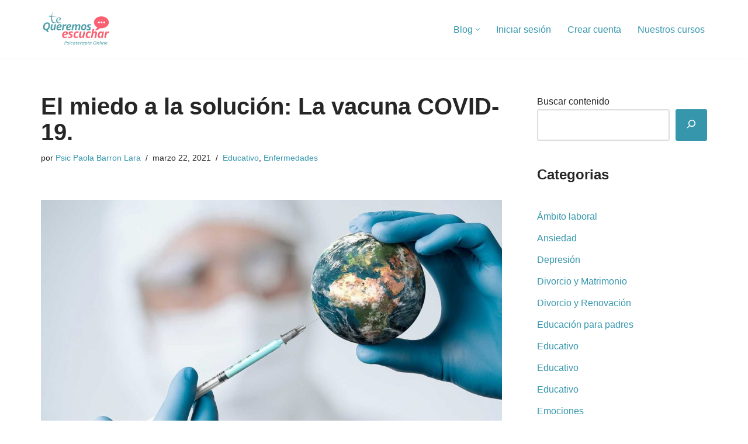

--- FILE ---
content_type: text/html; charset=UTF-8
request_url: https://home.tequeremosescuchar.com/enfermedades/el-miedo-a-la-solucion-la-vacuna-covid-19/
body_size: 36055
content:
<!DOCTYPE html>
<html lang="es">

<head>
	
	<meta charset="UTF-8">
	<meta name="viewport" content="width=device-width, initial-scale=1, minimum-scale=1">
	<link rel="profile" href="http://gmpg.org/xfn/11">
			<link rel="pingback" href="https://home.tequeremosescuchar.com/xmlrpc.php">
		<meta name='robots' content='index, follow, max-image-preview:large, max-snippet:-1, max-video-preview:-1' />
	<style>img:is([sizes="auto" i], [sizes^="auto," i]) { contain-intrinsic-size: 3000px 1500px }</style>
	<meta name="dlm-version" content="5.1.3">
	<!-- This site is optimized with the Yoast SEO plugin v26.0 - https://yoast.com/wordpress/plugins/seo/ -->
	<title>El miedo a la solución: La vacuna COVID-19. - Te Queremos escuchar</title>
	<meta name="description" content="La saturación de información, los datos contradictorios y el desconocimiento aumentan el miedo a la vacuna del COVID-19." />
	<link rel="canonical" href="https://home.tequeremosescuchar.com/enfermedades/el-miedo-a-la-solucion-la-vacuna-covid-19/" />
	<meta property="og:locale" content="es_MX" />
	<meta property="og:type" content="article" />
	<meta property="og:title" content="El miedo a la solución: La vacuna COVID-19. - Te Queremos escuchar" />
	<meta property="og:description" content="La saturación de información, los datos contradictorios y el desconocimiento aumentan el miedo a la vacuna del COVID-19." />
	<meta property="og:url" content="https://home.tequeremosescuchar.com/enfermedades/el-miedo-a-la-solucion-la-vacuna-covid-19/" />
	<meta property="og:site_name" content="Te Queremos Escuchar psicólogos en línea | TQE" />
	<meta property="article:published_time" content="2021-03-23T00:42:58+00:00" />
	<meta property="article:modified_time" content="2021-11-04T20:30:12+00:00" />
	<meta property="og:image" content="https://home.tequeremosescuchar.com/wp-content/uploads/2021/02/vacuna.jpg" />
	<meta property="og:image:width" content="1600" />
	<meta property="og:image:height" content="900" />
	<meta property="og:image:type" content="image/jpeg" />
	<meta name="author" content="Psic Paola Barron Lara" />
	<meta name="twitter:card" content="summary_large_image" />
	<meta name="twitter:label1" content="Escrito por" />
	<meta name="twitter:data1" content="Psic Paola Barron Lara" />
	<meta name="twitter:label2" content="Tiempo de lectura" />
	<meta name="twitter:data2" content="7 minutos" />
	<script type="application/ld+json" class="yoast-schema-graph">{"@context":"https://schema.org","@graph":[{"@type":"Article","@id":"https://home.tequeremosescuchar.com/enfermedades/el-miedo-a-la-solucion-la-vacuna-covid-19/#article","isPartOf":{"@id":"https://home.tequeremosescuchar.com/enfermedades/el-miedo-a-la-solucion-la-vacuna-covid-19/"},"author":{"name":"Psic Paola Barron Lara","@id":"https://home.tequeremosescuchar.com/#/schema/person/3a5bc92322ffd922058b2ec6d90bdde8"},"headline":"El miedo a la solución: La vacuna COVID-19.","datePublished":"2021-03-23T00:42:58+00:00","dateModified":"2021-11-04T20:30:12+00:00","mainEntityOfPage":{"@id":"https://home.tequeremosescuchar.com/enfermedades/el-miedo-a-la-solucion-la-vacuna-covid-19/"},"wordCount":1561,"commentCount":0,"publisher":{"@id":"https://home.tequeremosescuchar.com/#organization"},"image":{"@id":"https://home.tequeremosescuchar.com/enfermedades/el-miedo-a-la-solucion-la-vacuna-covid-19/#primaryimage"},"thumbnailUrl":"https://home.tequeremosescuchar.com/wp-content/uploads/2021/02/vacuna.jpg","keywords":["ansiedad","cansancio","cansancio emocional","cansancio mental","COVID-19","fatiga pandémica","miedo","vacuna","vacunación"],"articleSection":["Educativo","Enfermedades"],"inLanguage":"es","potentialAction":[{"@type":"CommentAction","name":"Comment","target":["https://home.tequeremosescuchar.com/enfermedades/el-miedo-a-la-solucion-la-vacuna-covid-19/#respond"]}]},{"@type":"WebPage","@id":"https://home.tequeremosescuchar.com/enfermedades/el-miedo-a-la-solucion-la-vacuna-covid-19/","url":"https://home.tequeremosescuchar.com/enfermedades/el-miedo-a-la-solucion-la-vacuna-covid-19/","name":"El miedo a la solución: La vacuna COVID-19. - Te Queremos escuchar","isPartOf":{"@id":"https://home.tequeremosescuchar.com/#website"},"primaryImageOfPage":{"@id":"https://home.tequeremosescuchar.com/enfermedades/el-miedo-a-la-solucion-la-vacuna-covid-19/#primaryimage"},"image":{"@id":"https://home.tequeremosescuchar.com/enfermedades/el-miedo-a-la-solucion-la-vacuna-covid-19/#primaryimage"},"thumbnailUrl":"https://home.tequeremosescuchar.com/wp-content/uploads/2021/02/vacuna.jpg","datePublished":"2021-03-23T00:42:58+00:00","dateModified":"2021-11-04T20:30:12+00:00","description":"La saturación de información, los datos contradictorios y el desconocimiento aumentan el miedo a la vacuna del COVID-19.","breadcrumb":{"@id":"https://home.tequeremosescuchar.com/enfermedades/el-miedo-a-la-solucion-la-vacuna-covid-19/#breadcrumb"},"inLanguage":"es","potentialAction":[{"@type":"ReadAction","target":["https://home.tequeremosescuchar.com/enfermedades/el-miedo-a-la-solucion-la-vacuna-covid-19/"]}]},{"@type":"ImageObject","inLanguage":"es","@id":"https://home.tequeremosescuchar.com/enfermedades/el-miedo-a-la-solucion-la-vacuna-covid-19/#primaryimage","url":"https://home.tequeremosescuchar.com/wp-content/uploads/2021/02/vacuna.jpg","contentUrl":"https://home.tequeremosescuchar.com/wp-content/uploads/2021/02/vacuna.jpg","width":1600,"height":900,"caption":"El miedo a la vacuna COVID19"},{"@type":"BreadcrumbList","@id":"https://home.tequeremosescuchar.com/enfermedades/el-miedo-a-la-solucion-la-vacuna-covid-19/#breadcrumb","itemListElement":[{"@type":"ListItem","position":1,"name":"Inicio","item":"https://home.tequeremosescuchar.com/"},{"@type":"ListItem","position":2,"name":"Blog","item":"https://home.tequeremosescuchar.com/blog/"},{"@type":"ListItem","position":3,"name":"El miedo a la solución: La vacuna COVID-19."}]},{"@type":"WebSite","@id":"https://home.tequeremosescuchar.com/#website","url":"https://home.tequeremosescuchar.com/","name":"Te Queremos Escuchar psicólogos en línea | TQE","description":"Psicólogos en línea que ofrecen apoyo y terapia psicológica profesional por chat y videollamada, tratamos ansiedad, depresión, duelo y fobias.","publisher":{"@id":"https://home.tequeremosescuchar.com/#organization"},"potentialAction":[{"@type":"SearchAction","target":{"@type":"EntryPoint","urlTemplate":"https://home.tequeremosescuchar.com/?s={search_term_string}"},"query-input":{"@type":"PropertyValueSpecification","valueRequired":true,"valueName":"search_term_string"}}],"inLanguage":"es"},{"@type":"Organization","@id":"https://home.tequeremosescuchar.com/#organization","name":"Te Queremos Escuchar psicólogos en línea | TQE","url":"https://home.tequeremosescuchar.com/","logo":{"@type":"ImageObject","inLanguage":"es","@id":"https://home.tequeremosescuchar.com/#/schema/logo/image/","url":"https://home.tequeremosescuchar.com/wp-content/uploads/2020/05/logo-tqe.png","contentUrl":"https://home.tequeremosescuchar.com/wp-content/uploads/2020/05/logo-tqe.png","width":180,"height":96,"caption":"Te Queremos Escuchar psicólogos en línea | TQE"},"image":{"@id":"https://home.tequeremosescuchar.com/#/schema/logo/image/"}},{"@type":"Person","@id":"https://home.tequeremosescuchar.com/#/schema/person/3a5bc92322ffd922058b2ec6d90bdde8","name":"Psic Paola Barron Lara","image":{"@type":"ImageObject","inLanguage":"es","@id":"https://home.tequeremosescuchar.com/#/schema/person/image/","url":"https://secure.gravatar.com/avatar/a50d81535a30a325ccb23d0e86f766fdd4e49ebc344c782ae9324db61947c10f?s=96&d=mm&r=g","contentUrl":"https://secure.gravatar.com/avatar/a50d81535a30a325ccb23d0e86f766fdd4e49ebc344c782ae9324db61947c10f?s=96&d=mm&r=g","caption":"Psic Paola Barron Lara"},"url":"https://home.tequeremosescuchar.com/author/psic-paola-barron-lara/"}]}</script>
	<!-- / Yoast SEO plugin. -->


<link rel="alternate" type="application/rss+xml" title="Te Queremos Escuchar psicólogos en línea | TQE &raquo; Feed" href="https://home.tequeremosescuchar.com/feed/" />
<link rel="alternate" type="application/rss+xml" title="Te Queremos Escuchar psicólogos en línea | TQE &raquo; RSS de los comentarios" href="https://home.tequeremosescuchar.com/comments/feed/" />
<link rel="alternate" type="application/rss+xml" title="Te Queremos Escuchar psicólogos en línea | TQE &raquo; El miedo a la solución: La vacuna COVID-19. RSS de los comentarios" href="https://home.tequeremosescuchar.com/enfermedades/el-miedo-a-la-solucion-la-vacuna-covid-19/feed/" />
<script>
window._wpemojiSettings = {"baseUrl":"https:\/\/s.w.org\/images\/core\/emoji\/16.0.1\/72x72\/","ext":".png","svgUrl":"https:\/\/s.w.org\/images\/core\/emoji\/16.0.1\/svg\/","svgExt":".svg","source":{"concatemoji":"https:\/\/home.tequeremosescuchar.com\/wp-includes\/js\/wp-emoji-release.min.js?ver=6.8.3"}};
/*! This file is auto-generated */
!function(s,n){var o,i,e;function c(e){try{var t={supportTests:e,timestamp:(new Date).valueOf()};sessionStorage.setItem(o,JSON.stringify(t))}catch(e){}}function p(e,t,n){e.clearRect(0,0,e.canvas.width,e.canvas.height),e.fillText(t,0,0);var t=new Uint32Array(e.getImageData(0,0,e.canvas.width,e.canvas.height).data),a=(e.clearRect(0,0,e.canvas.width,e.canvas.height),e.fillText(n,0,0),new Uint32Array(e.getImageData(0,0,e.canvas.width,e.canvas.height).data));return t.every(function(e,t){return e===a[t]})}function u(e,t){e.clearRect(0,0,e.canvas.width,e.canvas.height),e.fillText(t,0,0);for(var n=e.getImageData(16,16,1,1),a=0;a<n.data.length;a++)if(0!==n.data[a])return!1;return!0}function f(e,t,n,a){switch(t){case"flag":return n(e,"\ud83c\udff3\ufe0f\u200d\u26a7\ufe0f","\ud83c\udff3\ufe0f\u200b\u26a7\ufe0f")?!1:!n(e,"\ud83c\udde8\ud83c\uddf6","\ud83c\udde8\u200b\ud83c\uddf6")&&!n(e,"\ud83c\udff4\udb40\udc67\udb40\udc62\udb40\udc65\udb40\udc6e\udb40\udc67\udb40\udc7f","\ud83c\udff4\u200b\udb40\udc67\u200b\udb40\udc62\u200b\udb40\udc65\u200b\udb40\udc6e\u200b\udb40\udc67\u200b\udb40\udc7f");case"emoji":return!a(e,"\ud83e\udedf")}return!1}function g(e,t,n,a){var r="undefined"!=typeof WorkerGlobalScope&&self instanceof WorkerGlobalScope?new OffscreenCanvas(300,150):s.createElement("canvas"),o=r.getContext("2d",{willReadFrequently:!0}),i=(o.textBaseline="top",o.font="600 32px Arial",{});return e.forEach(function(e){i[e]=t(o,e,n,a)}),i}function t(e){var t=s.createElement("script");t.src=e,t.defer=!0,s.head.appendChild(t)}"undefined"!=typeof Promise&&(o="wpEmojiSettingsSupports",i=["flag","emoji"],n.supports={everything:!0,everythingExceptFlag:!0},e=new Promise(function(e){s.addEventListener("DOMContentLoaded",e,{once:!0})}),new Promise(function(t){var n=function(){try{var e=JSON.parse(sessionStorage.getItem(o));if("object"==typeof e&&"number"==typeof e.timestamp&&(new Date).valueOf()<e.timestamp+604800&&"object"==typeof e.supportTests)return e.supportTests}catch(e){}return null}();if(!n){if("undefined"!=typeof Worker&&"undefined"!=typeof OffscreenCanvas&&"undefined"!=typeof URL&&URL.createObjectURL&&"undefined"!=typeof Blob)try{var e="postMessage("+g.toString()+"("+[JSON.stringify(i),f.toString(),p.toString(),u.toString()].join(",")+"));",a=new Blob([e],{type:"text/javascript"}),r=new Worker(URL.createObjectURL(a),{name:"wpTestEmojiSupports"});return void(r.onmessage=function(e){c(n=e.data),r.terminate(),t(n)})}catch(e){}c(n=g(i,f,p,u))}t(n)}).then(function(e){for(var t in e)n.supports[t]=e[t],n.supports.everything=n.supports.everything&&n.supports[t],"flag"!==t&&(n.supports.everythingExceptFlag=n.supports.everythingExceptFlag&&n.supports[t]);n.supports.everythingExceptFlag=n.supports.everythingExceptFlag&&!n.supports.flag,n.DOMReady=!1,n.readyCallback=function(){n.DOMReady=!0}}).then(function(){return e}).then(function(){var e;n.supports.everything||(n.readyCallback(),(e=n.source||{}).concatemoji?t(e.concatemoji):e.wpemoji&&e.twemoji&&(t(e.twemoji),t(e.wpemoji)))}))}((window,document),window._wpemojiSettings);
</script>
<link rel='stylesheet' id='atomic-blocks-fontawesome-css' href='https://home.tequeremosescuchar.com/wp-content/plugins/atomic-blocks/dist/assets/fontawesome/css/all.min.css?ver=1611599521' media='all' />
<link rel='stylesheet' id='pt-cv-public-style-css' href='https://home.tequeremosescuchar.com/wp-content/plugins/content-views-query-and-display-post-page/public/assets/css/cv.css?ver=4.2' media='all' />
<link rel='stylesheet' id='premium-addons-css' href='https://home.tequeremosescuchar.com/wp-content/plugins/premium-addons-for-elementor/assets/frontend/min-css/premium-addons.min.css?ver=4.11.39' media='all' />
<style id='wp-emoji-styles-inline-css'>

	img.wp-smiley, img.emoji {
		display: inline !important;
		border: none !important;
		box-shadow: none !important;
		height: 1em !important;
		width: 1em !important;
		margin: 0 0.07em !important;
		vertical-align: -0.1em !important;
		background: none !important;
		padding: 0 !important;
	}
</style>
<link rel='stylesheet' id='wp-block-library-css' href='https://home.tequeremosescuchar.com/wp-includes/css/dist/block-library/style.min.css?ver=6.8.3' media='all' />
<style id='classic-theme-styles-inline-css'>
/*! This file is auto-generated */
.wp-block-button__link{color:#fff;background-color:#32373c;border-radius:9999px;box-shadow:none;text-decoration:none;padding:calc(.667em + 2px) calc(1.333em + 2px);font-size:1.125em}.wp-block-file__button{background:#32373c;color:#fff;text-decoration:none}
</style>
<link rel='stylesheet' id='ultimate_blocks-cgb-style-css-css' href='https://home.tequeremosescuchar.com/wp-content/plugins/ultimate-blocks/dist/blocks.style.build.css?ver=3.4.2' media='all' />
<link rel='stylesheet' id='wp-components-css' href='https://home.tequeremosescuchar.com/wp-includes/css/dist/components/style.min.css?ver=6.8.3' media='all' />
<link rel='stylesheet' id='wp-preferences-css' href='https://home.tequeremosescuchar.com/wp-includes/css/dist/preferences/style.min.css?ver=6.8.3' media='all' />
<link rel='stylesheet' id='wp-block-editor-css' href='https://home.tequeremosescuchar.com/wp-includes/css/dist/block-editor/style.min.css?ver=6.8.3' media='all' />
<link rel='stylesheet' id='popup-maker-block-library-style-css' href='https://home.tequeremosescuchar.com/wp-content/plugins/popup-maker/dist/packages/block-library-style.css?ver=dbea705cfafe089d65f1' media='all' />
<link rel='stylesheet' id='atomic-blocks-style-css-css' href='https://home.tequeremosescuchar.com/wp-content/plugins/atomic-blocks/dist/blocks.style.build.css?ver=1611599521' media='all' />
<style id='global-styles-inline-css'>
:root{--wp--preset--aspect-ratio--square: 1;--wp--preset--aspect-ratio--4-3: 4/3;--wp--preset--aspect-ratio--3-4: 3/4;--wp--preset--aspect-ratio--3-2: 3/2;--wp--preset--aspect-ratio--2-3: 2/3;--wp--preset--aspect-ratio--16-9: 16/9;--wp--preset--aspect-ratio--9-16: 9/16;--wp--preset--color--black: #000000;--wp--preset--color--cyan-bluish-gray: #abb8c3;--wp--preset--color--white: #ffffff;--wp--preset--color--pale-pink: #f78da7;--wp--preset--color--vivid-red: #cf2e2e;--wp--preset--color--luminous-vivid-orange: #ff6900;--wp--preset--color--luminous-vivid-amber: #fcb900;--wp--preset--color--light-green-cyan: #7bdcb5;--wp--preset--color--vivid-green-cyan: #00d084;--wp--preset--color--pale-cyan-blue: #8ed1fc;--wp--preset--color--vivid-cyan-blue: #0693e3;--wp--preset--color--vivid-purple: #9b51e0;--wp--preset--color--neve-link-color: var(--nv-primary-accent);--wp--preset--color--neve-link-hover-color: var(--nv-secondary-accent);--wp--preset--color--nv-site-bg: var(--nv-site-bg);--wp--preset--color--nv-light-bg: var(--nv-light-bg);--wp--preset--color--nv-dark-bg: var(--nv-dark-bg);--wp--preset--color--neve-text-color: var(--nv-text-color);--wp--preset--color--nv-text-dark-bg: var(--nv-text-dark-bg);--wp--preset--color--nv-c-1: var(--nv-c-1);--wp--preset--color--nv-c-2: var(--nv-c-2);--wp--preset--gradient--vivid-cyan-blue-to-vivid-purple: linear-gradient(135deg,rgba(6,147,227,1) 0%,rgb(155,81,224) 100%);--wp--preset--gradient--light-green-cyan-to-vivid-green-cyan: linear-gradient(135deg,rgb(122,220,180) 0%,rgb(0,208,130) 100%);--wp--preset--gradient--luminous-vivid-amber-to-luminous-vivid-orange: linear-gradient(135deg,rgba(252,185,0,1) 0%,rgba(255,105,0,1) 100%);--wp--preset--gradient--luminous-vivid-orange-to-vivid-red: linear-gradient(135deg,rgba(255,105,0,1) 0%,rgb(207,46,46) 100%);--wp--preset--gradient--very-light-gray-to-cyan-bluish-gray: linear-gradient(135deg,rgb(238,238,238) 0%,rgb(169,184,195) 100%);--wp--preset--gradient--cool-to-warm-spectrum: linear-gradient(135deg,rgb(74,234,220) 0%,rgb(151,120,209) 20%,rgb(207,42,186) 40%,rgb(238,44,130) 60%,rgb(251,105,98) 80%,rgb(254,248,76) 100%);--wp--preset--gradient--blush-light-purple: linear-gradient(135deg,rgb(255,206,236) 0%,rgb(152,150,240) 100%);--wp--preset--gradient--blush-bordeaux: linear-gradient(135deg,rgb(254,205,165) 0%,rgb(254,45,45) 50%,rgb(107,0,62) 100%);--wp--preset--gradient--luminous-dusk: linear-gradient(135deg,rgb(255,203,112) 0%,rgb(199,81,192) 50%,rgb(65,88,208) 100%);--wp--preset--gradient--pale-ocean: linear-gradient(135deg,rgb(255,245,203) 0%,rgb(182,227,212) 50%,rgb(51,167,181) 100%);--wp--preset--gradient--electric-grass: linear-gradient(135deg,rgb(202,248,128) 0%,rgb(113,206,126) 100%);--wp--preset--gradient--midnight: linear-gradient(135deg,rgb(2,3,129) 0%,rgb(40,116,252) 100%);--wp--preset--font-size--small: 13px;--wp--preset--font-size--medium: 20px;--wp--preset--font-size--large: 36px;--wp--preset--font-size--x-large: 42px;--wp--preset--spacing--20: 0.44rem;--wp--preset--spacing--30: 0.67rem;--wp--preset--spacing--40: 1rem;--wp--preset--spacing--50: 1.5rem;--wp--preset--spacing--60: 2.25rem;--wp--preset--spacing--70: 3.38rem;--wp--preset--spacing--80: 5.06rem;--wp--preset--shadow--natural: 6px 6px 9px rgba(0, 0, 0, 0.2);--wp--preset--shadow--deep: 12px 12px 50px rgba(0, 0, 0, 0.4);--wp--preset--shadow--sharp: 6px 6px 0px rgba(0, 0, 0, 0.2);--wp--preset--shadow--outlined: 6px 6px 0px -3px rgba(255, 255, 255, 1), 6px 6px rgba(0, 0, 0, 1);--wp--preset--shadow--crisp: 6px 6px 0px rgba(0, 0, 0, 1);}:where(.is-layout-flex){gap: 0.5em;}:where(.is-layout-grid){gap: 0.5em;}body .is-layout-flex{display: flex;}.is-layout-flex{flex-wrap: wrap;align-items: center;}.is-layout-flex > :is(*, div){margin: 0;}body .is-layout-grid{display: grid;}.is-layout-grid > :is(*, div){margin: 0;}:where(.wp-block-columns.is-layout-flex){gap: 2em;}:where(.wp-block-columns.is-layout-grid){gap: 2em;}:where(.wp-block-post-template.is-layout-flex){gap: 1.25em;}:where(.wp-block-post-template.is-layout-grid){gap: 1.25em;}.has-black-color{color: var(--wp--preset--color--black) !important;}.has-cyan-bluish-gray-color{color: var(--wp--preset--color--cyan-bluish-gray) !important;}.has-white-color{color: var(--wp--preset--color--white) !important;}.has-pale-pink-color{color: var(--wp--preset--color--pale-pink) !important;}.has-vivid-red-color{color: var(--wp--preset--color--vivid-red) !important;}.has-luminous-vivid-orange-color{color: var(--wp--preset--color--luminous-vivid-orange) !important;}.has-luminous-vivid-amber-color{color: var(--wp--preset--color--luminous-vivid-amber) !important;}.has-light-green-cyan-color{color: var(--wp--preset--color--light-green-cyan) !important;}.has-vivid-green-cyan-color{color: var(--wp--preset--color--vivid-green-cyan) !important;}.has-pale-cyan-blue-color{color: var(--wp--preset--color--pale-cyan-blue) !important;}.has-vivid-cyan-blue-color{color: var(--wp--preset--color--vivid-cyan-blue) !important;}.has-vivid-purple-color{color: var(--wp--preset--color--vivid-purple) !important;}.has-neve-link-color-color{color: var(--wp--preset--color--neve-link-color) !important;}.has-neve-link-hover-color-color{color: var(--wp--preset--color--neve-link-hover-color) !important;}.has-nv-site-bg-color{color: var(--wp--preset--color--nv-site-bg) !important;}.has-nv-light-bg-color{color: var(--wp--preset--color--nv-light-bg) !important;}.has-nv-dark-bg-color{color: var(--wp--preset--color--nv-dark-bg) !important;}.has-neve-text-color-color{color: var(--wp--preset--color--neve-text-color) !important;}.has-nv-text-dark-bg-color{color: var(--wp--preset--color--nv-text-dark-bg) !important;}.has-nv-c-1-color{color: var(--wp--preset--color--nv-c-1) !important;}.has-nv-c-2-color{color: var(--wp--preset--color--nv-c-2) !important;}.has-black-background-color{background-color: var(--wp--preset--color--black) !important;}.has-cyan-bluish-gray-background-color{background-color: var(--wp--preset--color--cyan-bluish-gray) !important;}.has-white-background-color{background-color: var(--wp--preset--color--white) !important;}.has-pale-pink-background-color{background-color: var(--wp--preset--color--pale-pink) !important;}.has-vivid-red-background-color{background-color: var(--wp--preset--color--vivid-red) !important;}.has-luminous-vivid-orange-background-color{background-color: var(--wp--preset--color--luminous-vivid-orange) !important;}.has-luminous-vivid-amber-background-color{background-color: var(--wp--preset--color--luminous-vivid-amber) !important;}.has-light-green-cyan-background-color{background-color: var(--wp--preset--color--light-green-cyan) !important;}.has-vivid-green-cyan-background-color{background-color: var(--wp--preset--color--vivid-green-cyan) !important;}.has-pale-cyan-blue-background-color{background-color: var(--wp--preset--color--pale-cyan-blue) !important;}.has-vivid-cyan-blue-background-color{background-color: var(--wp--preset--color--vivid-cyan-blue) !important;}.has-vivid-purple-background-color{background-color: var(--wp--preset--color--vivid-purple) !important;}.has-neve-link-color-background-color{background-color: var(--wp--preset--color--neve-link-color) !important;}.has-neve-link-hover-color-background-color{background-color: var(--wp--preset--color--neve-link-hover-color) !important;}.has-nv-site-bg-background-color{background-color: var(--wp--preset--color--nv-site-bg) !important;}.has-nv-light-bg-background-color{background-color: var(--wp--preset--color--nv-light-bg) !important;}.has-nv-dark-bg-background-color{background-color: var(--wp--preset--color--nv-dark-bg) !important;}.has-neve-text-color-background-color{background-color: var(--wp--preset--color--neve-text-color) !important;}.has-nv-text-dark-bg-background-color{background-color: var(--wp--preset--color--nv-text-dark-bg) !important;}.has-nv-c-1-background-color{background-color: var(--wp--preset--color--nv-c-1) !important;}.has-nv-c-2-background-color{background-color: var(--wp--preset--color--nv-c-2) !important;}.has-black-border-color{border-color: var(--wp--preset--color--black) !important;}.has-cyan-bluish-gray-border-color{border-color: var(--wp--preset--color--cyan-bluish-gray) !important;}.has-white-border-color{border-color: var(--wp--preset--color--white) !important;}.has-pale-pink-border-color{border-color: var(--wp--preset--color--pale-pink) !important;}.has-vivid-red-border-color{border-color: var(--wp--preset--color--vivid-red) !important;}.has-luminous-vivid-orange-border-color{border-color: var(--wp--preset--color--luminous-vivid-orange) !important;}.has-luminous-vivid-amber-border-color{border-color: var(--wp--preset--color--luminous-vivid-amber) !important;}.has-light-green-cyan-border-color{border-color: var(--wp--preset--color--light-green-cyan) !important;}.has-vivid-green-cyan-border-color{border-color: var(--wp--preset--color--vivid-green-cyan) !important;}.has-pale-cyan-blue-border-color{border-color: var(--wp--preset--color--pale-cyan-blue) !important;}.has-vivid-cyan-blue-border-color{border-color: var(--wp--preset--color--vivid-cyan-blue) !important;}.has-vivid-purple-border-color{border-color: var(--wp--preset--color--vivid-purple) !important;}.has-neve-link-color-border-color{border-color: var(--wp--preset--color--neve-link-color) !important;}.has-neve-link-hover-color-border-color{border-color: var(--wp--preset--color--neve-link-hover-color) !important;}.has-nv-site-bg-border-color{border-color: var(--wp--preset--color--nv-site-bg) !important;}.has-nv-light-bg-border-color{border-color: var(--wp--preset--color--nv-light-bg) !important;}.has-nv-dark-bg-border-color{border-color: var(--wp--preset--color--nv-dark-bg) !important;}.has-neve-text-color-border-color{border-color: var(--wp--preset--color--neve-text-color) !important;}.has-nv-text-dark-bg-border-color{border-color: var(--wp--preset--color--nv-text-dark-bg) !important;}.has-nv-c-1-border-color{border-color: var(--wp--preset--color--nv-c-1) !important;}.has-nv-c-2-border-color{border-color: var(--wp--preset--color--nv-c-2) !important;}.has-vivid-cyan-blue-to-vivid-purple-gradient-background{background: var(--wp--preset--gradient--vivid-cyan-blue-to-vivid-purple) !important;}.has-light-green-cyan-to-vivid-green-cyan-gradient-background{background: var(--wp--preset--gradient--light-green-cyan-to-vivid-green-cyan) !important;}.has-luminous-vivid-amber-to-luminous-vivid-orange-gradient-background{background: var(--wp--preset--gradient--luminous-vivid-amber-to-luminous-vivid-orange) !important;}.has-luminous-vivid-orange-to-vivid-red-gradient-background{background: var(--wp--preset--gradient--luminous-vivid-orange-to-vivid-red) !important;}.has-very-light-gray-to-cyan-bluish-gray-gradient-background{background: var(--wp--preset--gradient--very-light-gray-to-cyan-bluish-gray) !important;}.has-cool-to-warm-spectrum-gradient-background{background: var(--wp--preset--gradient--cool-to-warm-spectrum) !important;}.has-blush-light-purple-gradient-background{background: var(--wp--preset--gradient--blush-light-purple) !important;}.has-blush-bordeaux-gradient-background{background: var(--wp--preset--gradient--blush-bordeaux) !important;}.has-luminous-dusk-gradient-background{background: var(--wp--preset--gradient--luminous-dusk) !important;}.has-pale-ocean-gradient-background{background: var(--wp--preset--gradient--pale-ocean) !important;}.has-electric-grass-gradient-background{background: var(--wp--preset--gradient--electric-grass) !important;}.has-midnight-gradient-background{background: var(--wp--preset--gradient--midnight) !important;}.has-small-font-size{font-size: var(--wp--preset--font-size--small) !important;}.has-medium-font-size{font-size: var(--wp--preset--font-size--medium) !important;}.has-large-font-size{font-size: var(--wp--preset--font-size--large) !important;}.has-x-large-font-size{font-size: var(--wp--preset--font-size--x-large) !important;}
:where(.wp-block-post-template.is-layout-flex){gap: 1.25em;}:where(.wp-block-post-template.is-layout-grid){gap: 1.25em;}
:where(.wp-block-columns.is-layout-flex){gap: 2em;}:where(.wp-block-columns.is-layout-grid){gap: 2em;}
:root :where(.wp-block-pullquote){font-size: 1.5em;line-height: 1.6;}
</style>
<link rel='stylesheet' id='ub-extension-style-css-css' href='https://home.tequeremosescuchar.com/wp-content/plugins/ultimate-blocks/src/extensions/style.css?ver=6.8.3' media='all' />
<link rel='stylesheet' id='neve-style-css' href='https://home.tequeremosescuchar.com/wp-content/themes/neve/style-main-new.min.css?ver=4.1.4' media='all' />
<style id='neve-style-inline-css'>
.is-menu-sidebar .header-menu-sidebar { visibility: visible; }.is-menu-sidebar.menu_sidebar_slide_left .header-menu-sidebar { transform: translate3d(0, 0, 0); left: 0; }.is-menu-sidebar.menu_sidebar_slide_right .header-menu-sidebar { transform: translate3d(0, 0, 0); right: 0; }.is-menu-sidebar.menu_sidebar_pull_right .header-menu-sidebar, .is-menu-sidebar.menu_sidebar_pull_left .header-menu-sidebar { transform: translateX(0); }.is-menu-sidebar.menu_sidebar_dropdown .header-menu-sidebar { height: auto; }.is-menu-sidebar.menu_sidebar_dropdown .header-menu-sidebar-inner { max-height: 400px; padding: 20px 0; }.is-menu-sidebar.menu_sidebar_full_canvas .header-menu-sidebar { opacity: 1; }.header-menu-sidebar .menu-item-nav-search:not(.floating) { pointer-events: none; }.header-menu-sidebar .menu-item-nav-search .is-menu-sidebar { pointer-events: unset; }
.nv-meta-list li.meta:not(:last-child):after { content:"/" }.nv-meta-list .no-mobile{
			display:none;
		}.nv-meta-list li.last::after{
			content: ""!important;
		}@media (min-width: 769px) {
			.nv-meta-list .no-mobile {
				display: inline-block;
			}
			.nv-meta-list li.last:not(:last-child)::after {
		 		content: "/" !important;
			}
		}
.nav-ul li .caret svg, .nav-ul li .caret img{width:var(--smiconsize, 0.5em);height:var(--smiconsize, 0.5em);}.nav-ul .sub-menu li {border-style: var(--itembstyle);}
 :root{ --container: 748px;--postwidth:100%; --primarybtnbg: var(--nv-primary-accent); --primarybtnhoverbg: var(--nv-primary-accent); --primarybtncolor: #fff; --secondarybtncolor: var(--nv-primary-accent); --primarybtnhovercolor: #fff; --secondarybtnhovercolor: var(--nv-primary-accent);--primarybtnborderradius:3px;--secondarybtnborderradius:3px;--secondarybtnborderwidth:3px;--btnpadding:13px 15px;--primarybtnpadding:13px 15px;--secondarybtnpadding:calc(13px - 3px) calc(15px - 3px); --bodyfontfamily: Arial,Helvetica,sans-serif; --bodyfontsize: 15px; --bodylineheight: 1.6; --bodyletterspacing: 0px; --bodyfontweight: 400; --h1fontsize: 36px; --h1fontweight: 700; --h1lineheight: 1.2; --h1letterspacing: 0px; --h1texttransform: none; --h2fontsize: 28px; --h2fontweight: 700; --h2lineheight: 1.3; --h2letterspacing: 0px; --h2texttransform: none; --h3fontsize: 24px; --h3fontweight: 700; --h3lineheight: 1.4; --h3letterspacing: 0px; --h3texttransform: none; --h4fontsize: 20px; --h4fontweight: 700; --h4lineheight: 1.6; --h4letterspacing: 0px; --h4texttransform: none; --h5fontsize: 16px; --h5fontweight: 700; --h5lineheight: 1.6; --h5letterspacing: 0px; --h5texttransform: none; --h6fontsize: 14px; --h6fontweight: 700; --h6lineheight: 1.6; --h6letterspacing: 0px; --h6texttransform: none;--formfieldborderwidth:2px;--formfieldborderradius:3px; --formfieldbgcolor: var(--nv-site-bg); --formfieldbordercolor: #dddddd; --formfieldcolor: var(--nv-text-color);--formfieldpadding:10px 12px; } .nv-index-posts{ --borderradius:0px; } .has-neve-button-color-color{ color: var(--nv-primary-accent)!important; } .has-neve-button-color-background-color{ background-color: var(--nv-primary-accent)!important; } .single-post-container .alignfull > [class*="__inner-container"], .single-post-container .alignwide > [class*="__inner-container"]{ max-width:718px } .nv-meta-list{ --avatarsize: 20px; } .single .nv-meta-list{ --avatarsize: 20px; } .nv-post-cover{ --height: 250px;--padding:40px 15px;--justify: flex-start; --textalign: left; --valign: center; } .nv-post-cover .nv-title-meta-wrap, .nv-page-title-wrap, .entry-header{ --textalign: left; } .nv-is-boxed.nv-title-meta-wrap{ --padding:40px 15px; --bgcolor: var(--nv-dark-bg); } .nv-overlay{ --opacity: 50; --blendmode: normal; } .nv-is-boxed.nv-comments-wrap{ --padding:20px; } .nv-is-boxed.comment-respond{ --padding:20px; } .single:not(.single-product), .page{ --c-vspace:0 0 0 0;; } .global-styled{ --bgcolor: var(--nv-site-bg); } .header-top{ --rowbcolor: var(--nv-light-bg); --color: var(--nv-text-color); --bgcolor: var(--nv-site-bg); } .header-main{ --rowbcolor: var(--nv-light-bg); --color: var(--nv-text-color); --bgcolor: var(--nv-site-bg); } .header-bottom{ --rowbcolor: var(--nv-light-bg); --color: var(--nv-text-color); --bgcolor: var(--nv-site-bg); } .header-menu-sidebar-bg{ --justify: flex-start; --textalign: left;--flexg: 1;--wrapdropdownwidth: auto; --color: var(--nv-text-color); --bgcolor: var(--nv-site-bg); } .header-menu-sidebar{ width: 360px; } .builder-item--logo{ --maxwidth: 120px; --fs: 24px;--padding:10px 0;--margin:0; --textalign: left;--justify: flex-start; } .builder-item--nav-icon,.header-menu-sidebar .close-sidebar-panel .navbar-toggle{ --borderradius:0; } .builder-item--nav-icon{ --label-margin:0 5px 0 0;;--padding:10px 15px;--margin:0; } .builder-item--primary-menu{ --color: var(--nv-primary-accent); --hovercolor: var(--nv-secondary-accent); --hovertextcolor: var(--nv-text-color); --activecolor: var(--nv-primary-accent); --spacing: 20px; --height: 25px; --smiconsize: 7px;--padding:0;--margin:0; --fontsize: 1em; --lineheight: 1.6; --letterspacing: 0px; --fontweight: 500; --texttransform: none; --iconsize: 1em; } .builder-item--primary-menu .sub-menu{ --bstyle: none; --itembstyle: none; } .hfg-is-group.has-primary-menu .inherit-ff{ --inheritedfw: 500; } .footer-top-inner .row{ grid-template-columns:1fr 1fr 1fr; --valign: flex-start; } .footer-top{ --rowbcolor: var(--nv-light-bg); --color: var(--nv-text-color); --bgcolor: var(--nv-site-bg); } .footer-main-inner .row{ grid-template-columns:1fr 1fr 1fr; --valign: flex-start; } .footer-main{ --rowbcolor: var(--nv-light-bg); --color: var(--nv-site-bg); --bgcolor: var(--nv-primary-accent); } .footer-bottom-inner .row{ grid-template-columns:1fr; --valign: flex-start; } .footer-bottom{ --rowbcolor: var(--nv-light-bg); --color: var(--nv-text-dark-bg); --bgcolor: var(--nv-secondary-accent); } .builder-item--footer-one-widgets{ --padding:0;--margin:0; --textalign: left;--justify: flex-start; } .builder-item--footer-two-widgets{ --padding:0;--margin:0; --textalign: left;--justify: flex-start; } .builder-item--footer-three-widgets{ --padding:0;--margin:0; --textalign: left;--justify: flex-start; } .page_header-top{ --rowbcolor: var(--nv-light-bg); --color: var(--nv-text-color); --bgcolor: var(--nv-site-bg); } .page_header-bottom{ --rowbcolor: var(--nv-light-bg); --color: var(--nv-text-color); --bgcolor: var(--nv-site-bg); } .scroll-to-top{ --color: var(--nv-text-dark-bg);--padding:8px 10px; --borderradius: 3px; --bgcolor: var(--nv-primary-accent); --hovercolor: var(--nv-text-dark-bg); --hoverbgcolor: var(--nv-primary-accent);--size:16px; } @media(min-width: 576px){ :root{ --container: 992px;--postwidth:50%;--btnpadding:13px 15px;--primarybtnpadding:13px 15px;--secondarybtnpadding:calc(13px - 3px) calc(15px - 3px); --bodyfontsize: 16px; --bodylineheight: 1.6; --bodyletterspacing: 0px; --h1fontsize: 38px; --h1lineheight: 1.2; --h1letterspacing: 0px; --h2fontsize: 30px; --h2lineheight: 1.2; --h2letterspacing: 0px; --h3fontsize: 26px; --h3lineheight: 1.4; --h3letterspacing: 0px; --h4fontsize: 22px; --h4lineheight: 1.5; --h4letterspacing: 0px; --h5fontsize: 18px; --h5lineheight: 1.6; --h5letterspacing: 0px; --h6fontsize: 14px; --h6lineheight: 1.6; --h6letterspacing: 0px; } .single-post-container .alignfull > [class*="__inner-container"], .single-post-container .alignwide > [class*="__inner-container"]{ max-width:962px } .nv-meta-list{ --avatarsize: 20px; } .single .nv-meta-list{ --avatarsize: 20px; } .nv-post-cover{ --height: 320px;--padding:60px 30px;--justify: flex-start; --textalign: left; --valign: center; } .nv-post-cover .nv-title-meta-wrap, .nv-page-title-wrap, .entry-header{ --textalign: left; } .nv-is-boxed.nv-title-meta-wrap{ --padding:60px 30px; } .nv-is-boxed.nv-comments-wrap{ --padding:30px; } .nv-is-boxed.comment-respond{ --padding:30px; } .single:not(.single-product), .page{ --c-vspace:0 0 0 0;; } .header-menu-sidebar-bg{ --justify: flex-start; --textalign: left;--flexg: 1;--wrapdropdownwidth: auto; } .header-menu-sidebar{ width: 360px; } .builder-item--logo{ --maxwidth: 120px; --fs: 24px;--padding:10px 0;--margin:0; --textalign: left;--justify: flex-start; } .builder-item--nav-icon{ --label-margin:0 5px 0 0;;--padding:10px 15px;--margin:0; } .builder-item--primary-menu{ --spacing: 20px; --height: 25px; --smiconsize: 7px;--padding:0;--margin:0; --fontsize: 1em; --lineheight: 1.6; --letterspacing: 0px; --iconsize: 1em; } .builder-item--footer-one-widgets{ --padding:0;--margin:0; --textalign: left;--justify: flex-start; } .builder-item--footer-two-widgets{ --padding:0;--margin:0; --textalign: left;--justify: flex-start; } .builder-item--footer-three-widgets{ --padding:0;--margin:0; --textalign: left;--justify: flex-start; } .scroll-to-top{ --padding:8px 10px;--size:16px; } }@media(min-width: 960px){ :root{ --container: 1170px;--postwidth:50%;--btnpadding:13px 15px;--primarybtnpadding:13px 15px;--secondarybtnpadding:calc(13px - 3px) calc(15px - 3px); --bodyfontsize: 16px; --bodylineheight: 1.7; --bodyletterspacing: 0px; --h1fontsize: 40px; --h1lineheight: 1.1; --h1letterspacing: 0px; --h2fontsize: 32px; --h2lineheight: 1.2; --h2letterspacing: 0px; --h3fontsize: 28px; --h3lineheight: 1.4; --h3letterspacing: 0px; --h4fontsize: 24px; --h4lineheight: 1.5; --h4letterspacing: 0px; --h5fontsize: 20px; --h5lineheight: 1.6; --h5letterspacing: 0px; --h6fontsize: 16px; --h6lineheight: 1.6; --h6letterspacing: 0px; } body:not(.single):not(.archive):not(.blog):not(.search):not(.error404) .neve-main > .container .col, body.post-type-archive-course .neve-main > .container .col, body.post-type-archive-llms_membership .neve-main > .container .col{ max-width: 100%; } body:not(.single):not(.archive):not(.blog):not(.search):not(.error404) .nv-sidebar-wrap, body.post-type-archive-course .nv-sidebar-wrap, body.post-type-archive-llms_membership .nv-sidebar-wrap{ max-width: 0%; } .neve-main > .archive-container .nv-index-posts.col{ max-width: 70%; } .neve-main > .archive-container .nv-sidebar-wrap{ max-width: 30%; } .neve-main > .single-post-container .nv-single-post-wrap.col{ max-width: 70%; } .single-post-container .alignfull > [class*="__inner-container"], .single-post-container .alignwide > [class*="__inner-container"]{ max-width:789px } .container-fluid.single-post-container .alignfull > [class*="__inner-container"], .container-fluid.single-post-container .alignwide > [class*="__inner-container"]{ max-width:calc(70% + 15px) } .neve-main > .single-post-container .nv-sidebar-wrap{ max-width: 30%; } .nv-meta-list{ --avatarsize: 20px; } .single .nv-meta-list{ --avatarsize: 20px; } .nv-post-cover{ --height: 400px;--padding:60px 40px;--justify: flex-start; --textalign: left; --valign: center; } .nv-post-cover .nv-title-meta-wrap, .nv-page-title-wrap, .entry-header{ --textalign: left; } .nv-is-boxed.nv-title-meta-wrap{ --padding:60px 40px; } .nv-is-boxed.nv-comments-wrap{ --padding:40px; } .nv-is-boxed.comment-respond{ --padding:40px; } .single:not(.single-product), .page{ --c-vspace:0 0 0 0;; } .header-menu-sidebar-bg{ --justify: flex-start; --textalign: left;--flexg: 1;--wrapdropdownwidth: auto; } .header-menu-sidebar{ width: 360px; } .builder-item--logo{ --maxwidth: 120px; --fs: 24px;--padding:10px 0;--margin:0; --textalign: left;--justify: flex-start; } .builder-item--nav-icon{ --label-margin:0 5px 0 0;;--padding:10px 15px;--margin:0; } .builder-item--primary-menu{ --spacing: 20px; --height: 25px; --smiconsize: 7px;--padding:0;--margin:0; --fontsize: 1em; --lineheight: 1.6; --letterspacing: 0px; --iconsize: 1em; } .builder-item--footer-one-widgets{ --padding:0;--margin:0; --textalign: left;--justify: flex-start; } .builder-item--footer-two-widgets{ --padding:0;--margin:0; --textalign: left;--justify: flex-start; } .builder-item--footer-three-widgets{ --padding:0;--margin:0; --textalign: left;--justify: flex-start; } .scroll-to-top{ --padding:8px 10px;--size:16px; } }.nv-content-wrap .elementor a:not(.button):not(.wp-block-file__button){ text-decoration: none; }.scroll-to-top {right: 20px; border: none; position: fixed; bottom: 30px; display: none; opacity: 0; visibility: hidden; transition: opacity 0.3s ease-in-out, visibility 0.3s ease-in-out; align-items: center; justify-content: center; z-index: 999; } @supports (-webkit-overflow-scrolling: touch) { .scroll-to-top { bottom: 74px; } } .scroll-to-top.image { background-position: center; } .scroll-to-top .scroll-to-top-image { width: 100%; height: 100%; } .scroll-to-top .scroll-to-top-label { margin: 0; padding: 5px; } .scroll-to-top:hover { text-decoration: none; } .scroll-to-top.scroll-to-top-left {left: 20px; right: unset;} .scroll-to-top.scroll-show-mobile { display: flex; } @media (min-width: 960px) { .scroll-to-top { display: flex; } }.scroll-to-top { color: var(--color); padding: var(--padding); border-radius: var(--borderradius); background: var(--bgcolor); } .scroll-to-top:hover, .scroll-to-top:focus { color: var(--hovercolor); background: var(--hoverbgcolor); } .scroll-to-top-icon, .scroll-to-top.image .scroll-to-top-image { width: var(--size); height: var(--size); } .scroll-to-top-image { background-image: var(--bgimage); background-size: cover; }:root{--nv-primary-accent:#3596ac;--nv-secondary-accent:#ff5667;--nv-site-bg:#ffffff;--nv-light-bg:#f4f5f7;--nv-dark-bg:#121212;--nv-text-color:#272626;--nv-text-dark-bg:#ffffff;--nv-c-1:#9463ae;--nv-c-2:#be574b;--nv-fallback-ff:Arial, Helvetica, sans-serif;}
:root{--e-global-color-nvprimaryaccent:#3596ac;--e-global-color-nvsecondaryaccent:#ff5667;--e-global-color-nvsitebg:#ffffff;--e-global-color-nvlightbg:#f4f5f7;--e-global-color-nvdarkbg:#121212;--e-global-color-nvtextcolor:#272626;--e-global-color-nvtextdarkbg:#ffffff;--e-global-color-nvc1:#9463ae;--e-global-color-nvc2:#be574b;}
</style>
<link rel='stylesheet' id='neve-blog-pro-css' href='https://home.tequeremosescuchar.com/wp-content/plugins/neve-pro-addon/includes/modules/blog_pro/assets/style.min.css?ver=3.1.2' media='all' />
<link rel='stylesheet' id='dashicons-css' href='https://home.tequeremosescuchar.com/wp-includes/css/dashicons.min.css?ver=6.8.3' media='all' />
<link rel='stylesheet' id='nf-display-css' href='https://home.tequeremosescuchar.com/wp-content/plugins/ninja-forms/assets/css/display-structure.css?ver=6.8.3' media='all' />
<link rel='stylesheet' id='popup-maker-site-css' href='//home.tequeremosescuchar.com/wp-content/uploads/pum/pum-site-styles.css?generated=1759031323&#038;ver=1.21.4' media='all' />
<link rel='stylesheet' id='font-awesome-css' href='https://home.tequeremosescuchar.com/wp-content/plugins/elementor/assets/lib/font-awesome/css/font-awesome.min.css?ver=4.7.0' media='all' />
<link rel='stylesheet' id='popupaoc-public-style-css' href='https://home.tequeremosescuchar.com/wp-content/plugins/popup-anything-on-click/assets/css/popupaoc-public.css?ver=2.8.9' media='all' />
<link rel='stylesheet' id='ekit-widget-styles-css' href='https://home.tequeremosescuchar.com/wp-content/plugins/elementskit-lite/widgets/init/assets/css/widget-styles.css?ver=3.7.3' media='all' />
<link rel='stylesheet' id='ekit-responsive-css' href='https://home.tequeremosescuchar.com/wp-content/plugins/elementskit-lite/widgets/init/assets/css/responsive.css?ver=3.7.3' media='all' />
<link rel='stylesheet' id='elementor-frontend-css' href='https://home.tequeremosescuchar.com/wp-content/plugins/elementor/assets/css/frontend.min.css?ver=3.32.3' media='all' />
<link rel='stylesheet' id='eael-general-css' href='https://home.tequeremosescuchar.com/wp-content/plugins/essential-addons-for-elementor-lite/assets/front-end/css/view/general.min.css?ver=6.3.2' media='all' />
<script id="ruigehond006_javascript-js-extra">
var ruigehond006_c = {"bar_attach":"top","bar_color":"#ff5667","bar_height":".7vh","aria_label":"","post_types":["post"],"post_identifier":".post-5008.post.type-post.status-publish.format-standard.has-post-thumbnail.hentry.category-educativo-enfermedades.category-enfermedades.tag-ansiedad.tag-cansancio.tag-cansancio-emocional.tag-cansancio-mental.tag-covid-19.tag-fatiga-pandemica.tag-miedo.tag-vacuna.tag-vacunacion","post_id":"5008"};
</script>
<script src="https://home.tequeremosescuchar.com/wp-content/plugins/wp-reading-progress/wp-reading-progress.min.js?ver=1.6.0" id="ruigehond006_javascript-js"></script>
<script src="https://home.tequeremosescuchar.com/wp-includes/js/jquery/jquery.min.js?ver=3.7.1" id="jquery-core-js"></script>
<script src="https://home.tequeremosescuchar.com/wp-includes/js/jquery/jquery-migrate.min.js?ver=3.4.1" id="jquery-migrate-js"></script>
<script src="https://home.tequeremosescuchar.com/wp-includes/js/underscore.min.js?ver=1.13.7" id="underscore-js"></script>
<script src="https://home.tequeremosescuchar.com/wp-includes/js/backbone.min.js?ver=1.6.0" id="backbone-js"></script>
<script src="https://home.tequeremosescuchar.com/wp-content/plugins/ninja-forms/assets/js/min/front-end-deps.js?ver=3.12.2.1" id="nf-front-end-deps-js"></script>
<script id="nf-front-end-js-extra">
var nfi18n = {"ninjaForms":"Ninja Forms","changeEmailErrorMsg":"Introduce una direcci\u00f3n de correo electr\u00f3nico v\u00e1lida.","changeDateErrorMsg":"Please enter a valid date!","confirmFieldErrorMsg":"Estos campos deben coincidir.","fieldNumberNumMinError":"Error de n\u00famero m\u00ednimo","fieldNumberNumMaxError":"Error de n\u00famero m\u00e1ximo","fieldNumberIncrementBy":"Increm\u00e9ntalo por ","fieldTextareaRTEInsertLink":"Insertar enlace","fieldTextareaRTEInsertMedia":"Insertar medios","fieldTextareaRTESelectAFile":"Seleccione un archivo","formErrorsCorrectErrors":"Corrige los errores antes de enviar este formulario.","formHoneypot":"Si eres un ser humano y est\u00e1s viendo este campo, por favor d\u00e9jalo vac\u00edo.","validateRequiredField":"Esto es un campo obligatorio.","honeypotHoneypotError":"Error de Honeypot","fileUploadOldCodeFileUploadInProgress":"Carga de archivo en curso.","fileUploadOldCodeFileUpload":"CARGA DE ARCHIVO","currencySymbol":"","fieldsMarkedRequired":"Campos marcados con <span class=\"ninja-forms-req-symbol\">*<\/span> son requeridos","thousands_sep":",","decimal_point":".","siteLocale":"es_MX","dateFormat":"m\/d\/Y","startOfWeek":"1","of":"de","previousMonth":"Previo Mes","nextMonth":"Siguiente Mes","months":["Enero","Febrero","Marzo","Abril","Mayo","Junio","Julio","Agosto","Septiembre","Octubre","Noviembre","Diciembre"],"monthsShort":["Ene","Feb","Mar","Abr","Mayo","Jun","Jul","Ago","Sep","Oct","Nov","Dic"],"weekdays":["Domingo","Lunes","Martes","Mi\u00e9rcoles","Jueves","Viernes","Sabado"],"weekdaysShort":["Dom","Lun","Mar","Mie","Jue","Vie","Sab"],"weekdaysMin":["Do","Lu","Ma","Mi","Ju","Vi","Sa"],"recaptchaConsentMissing":"reCaptcha validation couldn't load.","recaptchaMissingCookie":"reCaptcha v3 validation couldn't load the cookie needed to submit the form.","recaptchaConsentEvent":"Accept reCaptcha cookies before sending the form."};
var nfFrontEnd = {"adminAjax":"https:\/\/home.tequeremosescuchar.com\/wp-admin\/admin-ajax.php","ajaxNonce":"054f89acae","requireBaseUrl":"https:\/\/home.tequeremosescuchar.com\/wp-content\/plugins\/ninja-forms\/assets\/js\/","use_merge_tags":{"user":{"address":"address","textbox":"textbox","button":"button","checkbox":"checkbox","city":"city","confirm":"confirm","date":"date","email":"email","firstname":"firstname","html":"html","hcaptcha":"hcaptcha","hidden":"hidden","lastname":"lastname","listcheckbox":"listcheckbox","listcountry":"listcountry","listimage":"listimage","listmultiselect":"listmultiselect","listradio":"listradio","listselect":"listselect","liststate":"liststate","note":"note","number":"number","password":"password","passwordconfirm":"passwordconfirm","product":"product","quantity":"quantity","recaptcha":"recaptcha","recaptcha_v3":"recaptcha_v3","repeater":"repeater","shipping":"shipping","spam":"spam","starrating":"starrating","submit":"submit","terms":"terms","textarea":"textarea","total":"total","turnstile":"turnstile","unknown":"unknown","zip":"zip","hr":"hr"},"post":{"address":"address","textbox":"textbox","button":"button","checkbox":"checkbox","city":"city","confirm":"confirm","date":"date","email":"email","firstname":"firstname","html":"html","hcaptcha":"hcaptcha","hidden":"hidden","lastname":"lastname","listcheckbox":"listcheckbox","listcountry":"listcountry","listimage":"listimage","listmultiselect":"listmultiselect","listradio":"listradio","listselect":"listselect","liststate":"liststate","note":"note","number":"number","password":"password","passwordconfirm":"passwordconfirm","product":"product","quantity":"quantity","recaptcha":"recaptcha","recaptcha_v3":"recaptcha_v3","repeater":"repeater","shipping":"shipping","spam":"spam","starrating":"starrating","submit":"submit","terms":"terms","textarea":"textarea","total":"total","turnstile":"turnstile","unknown":"unknown","zip":"zip","hr":"hr"},"system":{"address":"address","textbox":"textbox","button":"button","checkbox":"checkbox","city":"city","confirm":"confirm","date":"date","email":"email","firstname":"firstname","html":"html","hcaptcha":"hcaptcha","hidden":"hidden","lastname":"lastname","listcheckbox":"listcheckbox","listcountry":"listcountry","listimage":"listimage","listmultiselect":"listmultiselect","listradio":"listradio","listselect":"listselect","liststate":"liststate","note":"note","number":"number","password":"password","passwordconfirm":"passwordconfirm","product":"product","quantity":"quantity","recaptcha":"recaptcha","recaptcha_v3":"recaptcha_v3","repeater":"repeater","shipping":"shipping","spam":"spam","starrating":"starrating","submit":"submit","terms":"terms","textarea":"textarea","total":"total","turnstile":"turnstile","unknown":"unknown","zip":"zip","hr":"hr"},"fields":{"address":"address","textbox":"textbox","button":"button","checkbox":"checkbox","city":"city","confirm":"confirm","date":"date","email":"email","firstname":"firstname","html":"html","hcaptcha":"hcaptcha","hidden":"hidden","lastname":"lastname","listcheckbox":"listcheckbox","listcountry":"listcountry","listimage":"listimage","listmultiselect":"listmultiselect","listradio":"listradio","listselect":"listselect","liststate":"liststate","note":"note","number":"number","password":"password","passwordconfirm":"passwordconfirm","product":"product","quantity":"quantity","recaptcha":"recaptcha","recaptcha_v3":"recaptcha_v3","repeater":"repeater","shipping":"shipping","spam":"spam","starrating":"starrating","submit":"submit","terms":"terms","textarea":"textarea","total":"total","turnstile":"turnstile","unknown":"unknown","zip":"zip","hr":"hr"},"calculations":{"html":"html","hidden":"hidden","note":"note","unknown":"unknown"}},"opinionated_styles":"","filter_esc_status":"false","nf_consent_status_response":[]};
var nfInlineVars = [];
</script>
<script src="https://home.tequeremosescuchar.com/wp-content/plugins/ninja-forms/assets/js/min/front-end.js?ver=3.12.2.1" id="nf-front-end-js"></script>
<link rel="https://api.w.org/" href="https://home.tequeremosescuchar.com/wp-json/" /><link rel="alternate" title="JSON" type="application/json" href="https://home.tequeremosescuchar.com/wp-json/wp/v2/posts/5008" /><link rel="EditURI" type="application/rsd+xml" title="RSD" href="https://home.tequeremosescuchar.com/xmlrpc.php?rsd" />
<meta name="generator" content="WordPress 6.8.3" />
<link rel='shortlink' href='https://home.tequeremosescuchar.com/?p=5008' />
<link rel="alternate" title="oEmbed (JSON)" type="application/json+oembed" href="https://home.tequeremosescuchar.com/wp-json/oembed/1.0/embed?url=https%3A%2F%2Fhome.tequeremosescuchar.com%2Fenfermedades%2Fel-miedo-a-la-solucion-la-vacuna-covid-19%2F" />
<link rel="alternate" title="oEmbed (XML)" type="text/xml+oembed" href="https://home.tequeremosescuchar.com/wp-json/oembed/1.0/embed?url=https%3A%2F%2Fhome.tequeremosescuchar.com%2Fenfermedades%2Fel-miedo-a-la-solucion-la-vacuna-covid-19%2F&#038;format=xml" />
<style id="essential-blocks-global-styles">
            :root {
                --eb-global-primary-color: #101828;
--eb-global-secondary-color: #475467;
--eb-global-tertiary-color: #98A2B3;
--eb-global-text-color: #475467;
--eb-global-heading-color: #1D2939;
--eb-global-link-color: #444CE7;
--eb-global-background-color: #F9FAFB;
--eb-global-button-text-color: #FFFFFF;
--eb-global-button-background-color: #101828;
--eb-gradient-primary-color: linear-gradient(90deg, hsla(259, 84%, 78%, 1) 0%, hsla(206, 67%, 75%, 1) 100%);
--eb-gradient-secondary-color: linear-gradient(90deg, hsla(18, 76%, 85%, 1) 0%, hsla(203, 69%, 84%, 1) 100%);
--eb-gradient-tertiary-color: linear-gradient(90deg, hsla(248, 21%, 15%, 1) 0%, hsla(250, 14%, 61%, 1) 100%);
--eb-gradient-background-color: linear-gradient(90deg, rgb(250, 250, 250) 0%, rgb(233, 233, 233) 49%, rgb(244, 243, 243) 100%);

                --eb-tablet-breakpoint: 1024px;
--eb-mobile-breakpoint: 767px;

            }
            
            
        </style><!-- Global site tag (gtag.js) - Google Analytics -->

<meta name="facebook-domain-verification" content="ik51neaybvw8b8881kcuikmwbalx8w" />

<script async src="https://www.googletagmanager.com/gtag/js?id=UA-78830596-1"></script>
<script>
  window.dataLayer = window.dataLayer || [];
  function gtag(){dataLayer.push(arguments);}
  gtag('js', new Date());

  gtag('config', 'UA-78830596-1');
</script>
<meta name="generator" content="Elementor 3.32.3; features: additional_custom_breakpoints; settings: css_print_method-external, google_font-enabled, font_display-auto">
			<style>
				.e-con.e-parent:nth-of-type(n+4):not(.e-lazyloaded):not(.e-no-lazyload),
				.e-con.e-parent:nth-of-type(n+4):not(.e-lazyloaded):not(.e-no-lazyload) * {
					background-image: none !important;
				}
				@media screen and (max-height: 1024px) {
					.e-con.e-parent:nth-of-type(n+3):not(.e-lazyloaded):not(.e-no-lazyload),
					.e-con.e-parent:nth-of-type(n+3):not(.e-lazyloaded):not(.e-no-lazyload) * {
						background-image: none !important;
					}
				}
				@media screen and (max-height: 640px) {
					.e-con.e-parent:nth-of-type(n+2):not(.e-lazyloaded):not(.e-no-lazyload),
					.e-con.e-parent:nth-of-type(n+2):not(.e-lazyloaded):not(.e-no-lazyload) * {
						background-image: none !important;
					}
				}
			</style>
			<style>#ruigehond006_wrap{z-index:10001;position:fixed;display:block;left:0;width:100%;margin:0;overflow:visible}#ruigehond006_inner{position:absolute;height:0;width:inherit;background-color:rgba(255,255,255,.2);-webkit-transition:height .4s;transition:height .4s}html[dir=rtl] #ruigehond006_wrap{text-align:right}#ruigehond006_bar{width:0;height:100%;background-color:transparent}</style><link rel="icon" href="https://home.tequeremosescuchar.com/wp-content/uploads/2020/12/cropped-favicon-32x32.png" sizes="32x32" />
<link rel="icon" href="https://home.tequeremosescuchar.com/wp-content/uploads/2020/12/cropped-favicon-192x192.png" sizes="192x192" />
<link rel="apple-touch-icon" href="https://home.tequeremosescuchar.com/wp-content/uploads/2020/12/cropped-favicon-180x180.png" />
<meta name="msapplication-TileImage" content="https://home.tequeremosescuchar.com/wp-content/uploads/2020/12/cropped-favicon-270x270.png" />
		<style id="wp-custom-css">
			.nv-page-title-wrap.nv-big-title .nv-page-title {
	display: none !important;
}

.page .nv-page-title-wrap {
    margin-top: 0px !important;
}

.site-footer .widget {
    margin-bottom: 0px;
}

.wp-social-link-facebook {
    background-color: var(--nv-secondary-accent) !important;
}

.wp-social-link-youtube {
    background-color: var(--nv-secondary-accent) !important;
}

.wp-social-link-instagram {
    background-color: var(--nv-secondary-accent) !important;
}

.wp-social-link-linkedin {
    background-color: var(--nv-secondary-accent) !important;
}
.wp-social-link-tiktok {
    background-color: var(--nv-secondary-accent) !important;
}

.ab-share-list a{
    background-color: var(--nv-primary-accent) !important;
}

h2 {
    color: var(--nv-secondary-accent);
}


strong {
    color: var(--nv-primary-accent);
}

.rt-reading-time{
    font-weight: bold;	
		margin-bottom: .75em;
}


/** Start Block Kit CSS: 71-3-d415519effd9e11f35d2438c58ea7ebf **/

.envato-block__preview{overflow: visible;}

/** End Block Kit CSS: 71-3-d415519effd9e11f35d2438c58ea7ebf **/



/** Start Block Kit CSS: 136-3-fc37602abad173a9d9d95d89bbe6bb80 **/

.envato-block__preview{overflow: visible !important;}

/** End Block Kit CSS: 136-3-fc37602abad173a9d9d95d89bbe6bb80 **/



/** Start Block Kit CSS: 144-3-3a7d335f39a8579c20cdf02f8d462582 **/

.envato-block__preview{overflow: visible;}

/* Envato Kit 141 Custom Styles - Applied to the element under Advanced */

.elementor-headline-animation-type-drop-in .elementor-headline-dynamic-wrapper{
	text-align: center;
}
.envato-kit-141-top-0 h1,
.envato-kit-141-top-0 h2,
.envato-kit-141-top-0 h3,
.envato-kit-141-top-0 h4,
.envato-kit-141-top-0 h5,
.envato-kit-141-top-0 h6,
.envato-kit-141-top-0 p {
	margin-top: 0;
}

.envato-kit-141-newsletter-inline .elementor-field-textual.elementor-size-md {
	padding-left: 1.5rem;
	padding-right: 1.5rem;
}

.envato-kit-141-bottom-0 p {
	margin-bottom: 0;
}

.envato-kit-141-bottom-8 .elementor-price-list .elementor-price-list-item .elementor-price-list-header {
	margin-bottom: .5rem;
}

.envato-kit-141.elementor-widget-testimonial-carousel.elementor-pagination-type-bullets .swiper-container {
	padding-bottom: 52px;
}

.envato-kit-141-display-inline {
	display: inline-block;
}

/** End Block Kit CSS: 144-3-3a7d335f39a8579c20cdf02f8d462582 **/


.nf-form-content button, .nf-form-content input[type=button], .nf-form-content input[type=submit] {
    
}

.nf-form-fields-required {
    display: none !important;
}

.wp-block-gutenkit-heading .gkit-heading-title {
    text-align: center;
	  font-size: 2.5em;
}

.wp-block-gutenkit-heading .gkit-heading-title {
    margin: 20px 0 20px !important;
}

.pum-theme-4274 .pum-content, .pum-theme-cutting-edge .pum-content {
    margin: 5%;
}


input[type="submit"] {
		background: var(--nv-primary-accent) !important;
		font-size: larger !important;
    height: 64px !important;
    margin: 32px  0px 0px 0px !important;
    width: 100% !important;
}

input[type="submit"]:hover {
		color: #FFF !important;
}
 
.wp-block-column {
    flex: 1 0 auto;
}
 
div.nf-form-cont {
    width: 100% !important;
}
 
div.nf-field-container {
    flex: 1 0 auto;
    width: 100% !important;
    margin: 0px !important;
}

nf-fields-wrap {
    display: flex;
    flex-direction: column;
    flex: 1 0 auto;
)
		</style>
		
	</head>

<body  class="wp-singular post-template-default single single-post postid-5008 single-format-standard wp-custom-logo wp-theme-neve  nv-blog-grid nv-sidebar-right menu_sidebar_slide_left elementor-default elementor-kit-4429" id="neve_body"  >
<div class="wrapper">
	
	<header class="header"  >
		<a class="neve-skip-link show-on-focus" href="#content" >
			Saltar al contenido		</a>
		<div id="header-grid"  class="hfg_header site-header">
	
<nav class="header--row header-main hide-on-mobile hide-on-tablet layout-full-contained nv-navbar header--row"
	data-row-id="main" data-show-on="desktop">

	<div
		class="header--row-inner header-main-inner">
		<div class="container">
			<div
				class="row row--wrapper"
				data-section="hfg_header_layout_main" >
				<div class="hfg-slot left"><div class="builder-item desktop-left"><div class="item--inner builder-item--logo"
		data-section="title_tagline"
		data-item-id="logo">
	
<div class="site-logo">
	<a class="brand" href="https://home.tequeremosescuchar.com/" aria-label="Te Queremos Escuchar psicólogos en línea | TQE Psicólogos en línea que ofrecen apoyo y terapia psicológica profesional por chat y videollamada, tratamos ansiedad, depresión, duelo y fobias." rel="home"><img width="180" height="96" src="https://home.tequeremosescuchar.com/wp-content/uploads/2020/05/logo-tqe.png" class="neve-site-logo skip-lazy" alt="te queremos escuchar" data-variant="logo" decoding="async" /></a></div>
	</div>

</div></div><div class="hfg-slot right"><div class="builder-item has-nav"><div class="item--inner builder-item--primary-menu has_menu"
		data-section="header_menu_primary"
		data-item-id="primary-menu">
	<div class="nv-nav-wrap">
	<div role="navigation" class="nav-menu-primary submenu-style-plain"
			aria-label="Menú principal">

		<ul id="nv-primary-navigation-main" class="primary-menu-ul nav-ul menu-desktop"><li id="menu-item-7637" class="menu-item menu-item-type-post_type menu-item-object-page current_page_parent menu-item-has-children menu-item-7637"><div class="wrap"><a href="https://home.tequeremosescuchar.com/blog/"><span class="menu-item-title-wrap dd-title">Blog</span></a><div role="button" aria-pressed="false" aria-label="Abrir submenú" tabindex="0" class="caret-wrap caret 1" style="margin-left:5px;"><span class="caret"><svg class="sub-menu-icon" aria-hidden="true" role="img" xmlns="http://www.w3.org/2000/svg" width="15" height="15" viewBox="0 0 15 15" style="transform:rotate(180deg)"><rect width="15" height="15" fill="none"/><path fill="currentColor" d="M14,12a1,1,0,0,1-.73-.32L7.5,5.47,1.76,11.65a1,1,0,0,1-1.4,0A1,1,0,0,1,.3,10.3l6.47-7a1,1,0,0,1,1.46,0l6.47,7a1,1,0,0,1-.06,1.4A1,1,0,0,1,14,12Z"/></svg></span></div></div>
<ul class="sub-menu">
	<li id="menu-item-7444" class="menu-item menu-item-type-taxonomy menu-item-object-category menu-item-7444"><div class="wrap"><a href="https://home.tequeremosescuchar.com/category/problemas-de-pareja/">Problemas de pareja</a></div></li>
	<li id="menu-item-7443" class="menu-item menu-item-type-taxonomy menu-item-object-category menu-item-7443"><div class="wrap"><a href="https://home.tequeremosescuchar.com/category/depresion/">Depresión</a></div></li>
	<li id="menu-item-7445" class="menu-item menu-item-type-taxonomy menu-item-object-category menu-item-7445"><div class="wrap"><a href="https://home.tequeremosescuchar.com/category/salud-emocional/">Salud emocional</a></div></li>
</ul>
</li>
<li id="menu-item-3272" class="menu-item menu-item-type-custom menu-item-object-custom menu-item-3272"><div class="wrap"><a href="https://www.tequeremosescuchar.com/psilinea/control-acceso/login">Iniciar sesión</a></div></li>
<li id="menu-item-3273" class="menu-item menu-item-type-custom menu-item-object-custom menu-item-3273"><div class="wrap"><a href="https://www.tequeremosescuchar.com/psilinea/cuenta/gestionar-cuenta/new">Crear cuenta</a></div></li>
<li id="menu-item-8114" class="menu-item menu-item-type-custom menu-item-object-custom menu-item-8114"><div class="wrap"><a href="https://www.tequeremosescuchar.com/psilinea/info/courses">Nuestros cursos</a></div></li>
</ul>	</div>
</div>

	</div>

</div></div>							</div>
		</div>
	</div>
</nav>


<nav class="header--row header-main hide-on-desktop layout-full-contained nv-navbar header--row"
	data-row-id="main" data-show-on="mobile">

	<div
		class="header--row-inner header-main-inner">
		<div class="container">
			<div
				class="row row--wrapper"
				data-section="hfg_header_layout_main" >
				<div class="hfg-slot left"><div class="builder-item tablet-left mobile-left"><div class="item--inner builder-item--logo"
		data-section="title_tagline"
		data-item-id="logo">
	
<div class="site-logo">
	<a class="brand" href="https://home.tequeremosescuchar.com/" aria-label="Te Queremos Escuchar psicólogos en línea | TQE Psicólogos en línea que ofrecen apoyo y terapia psicológica profesional por chat y videollamada, tratamos ansiedad, depresión, duelo y fobias." rel="home"><img width="180" height="96" src="https://home.tequeremosescuchar.com/wp-content/uploads/2020/05/logo-tqe.png" class="neve-site-logo skip-lazy" alt="te queremos escuchar" data-variant="logo" decoding="async" /></a></div>
	</div>

</div></div><div class="hfg-slot right"><div class="builder-item tablet-left mobile-left"><div class="item--inner builder-item--nav-icon"
		data-section="header_menu_icon"
		data-item-id="nav-icon">
	<div class="menu-mobile-toggle item-button navbar-toggle-wrapper">
	<button type="button" class=" navbar-toggle"
			value="Menú de navegación"
					aria-label="Menú de navegación "
			aria-expanded="false" onclick="if('undefined' !== typeof toggleAriaClick ) { toggleAriaClick() }">
					<span class="bars">
				<span class="icon-bar"></span>
				<span class="icon-bar"></span>
				<span class="icon-bar"></span>
			</span>
					<span class="screen-reader-text">Menú de navegación</span>
	</button>
</div> <!--.navbar-toggle-wrapper-->


	</div>

</div></div>							</div>
		</div>
	</div>
</nav>

<div
		id="header-menu-sidebar" class="header-menu-sidebar tcb menu-sidebar-panel slide_left hfg-pe"
		data-row-id="sidebar">
	<div id="header-menu-sidebar-bg" class="header-menu-sidebar-bg">
				<div class="close-sidebar-panel navbar-toggle-wrapper">
			<button type="button" class="hamburger is-active  navbar-toggle active" 					value="Menú de navegación"
					aria-label="Menú de navegación "
					aria-expanded="false" onclick="if('undefined' !== typeof toggleAriaClick ) { toggleAriaClick() }">
								<span class="bars">
						<span class="icon-bar"></span>
						<span class="icon-bar"></span>
						<span class="icon-bar"></span>
					</span>
								<span class="screen-reader-text">
			Menú de navegación					</span>
			</button>
		</div>
					<div id="header-menu-sidebar-inner" class="header-menu-sidebar-inner tcb ">
						<div class="builder-item has-nav"><div class="item--inner builder-item--primary-menu has_menu"
		data-section="header_menu_primary"
		data-item-id="primary-menu">
	<div class="nv-nav-wrap">
	<div role="navigation" class="nav-menu-primary submenu-style-plain"
			aria-label="Menú principal">

		<ul id="nv-primary-navigation-sidebar" class="primary-menu-ul nav-ul menu-mobile"><li class="menu-item menu-item-type-post_type menu-item-object-page current_page_parent menu-item-has-children menu-item-7637"><div class="wrap"><a href="https://home.tequeremosescuchar.com/blog/"><span class="menu-item-title-wrap dd-title">Blog</span></a><button tabindex="0" type="button" class="caret-wrap navbar-toggle 1 " style="margin-left:5px;"  aria-label="Alternar Blog"><span class="caret"><svg class="sub-menu-icon" aria-hidden="true" role="img" xmlns="http://www.w3.org/2000/svg" width="15" height="15" viewBox="0 0 15 15" style="transform:rotate(180deg)"><rect width="15" height="15" fill="none"/><path fill="currentColor" d="M14,12a1,1,0,0,1-.73-.32L7.5,5.47,1.76,11.65a1,1,0,0,1-1.4,0A1,1,0,0,1,.3,10.3l6.47-7a1,1,0,0,1,1.46,0l6.47,7a1,1,0,0,1-.06,1.4A1,1,0,0,1,14,12Z"/></svg></span></button></div>
<ul class="sub-menu">
	<li class="menu-item menu-item-type-taxonomy menu-item-object-category menu-item-7444"><div class="wrap"><a href="https://home.tequeremosescuchar.com/category/problemas-de-pareja/">Problemas de pareja</a></div></li>
	<li class="menu-item menu-item-type-taxonomy menu-item-object-category menu-item-7443"><div class="wrap"><a href="https://home.tequeremosescuchar.com/category/depresion/">Depresión</a></div></li>
	<li class="menu-item menu-item-type-taxonomy menu-item-object-category menu-item-7445"><div class="wrap"><a href="https://home.tequeremosescuchar.com/category/salud-emocional/">Salud emocional</a></div></li>
</ul>
</li>
<li class="menu-item menu-item-type-custom menu-item-object-custom menu-item-3272"><div class="wrap"><a href="https://www.tequeremosescuchar.com/psilinea/control-acceso/login">Iniciar sesión</a></div></li>
<li class="menu-item menu-item-type-custom menu-item-object-custom menu-item-3273"><div class="wrap"><a href="https://www.tequeremosescuchar.com/psilinea/cuenta/gestionar-cuenta/new">Crear cuenta</a></div></li>
<li class="menu-item menu-item-type-custom menu-item-object-custom menu-item-8114"><div class="wrap"><a href="https://www.tequeremosescuchar.com/psilinea/info/courses">Nuestros cursos</a></div></li>
</ul>	</div>
</div>

	</div>

</div>					</div>
	</div>
</div>
<div class="header-menu-sidebar-overlay hfg-ov hfg-pe" onclick="if('undefined' !== typeof toggleAriaClick ) { toggleAriaClick() }"></div>
</div>
<div id="page-header-grid"  class="hfg_page_header page-header">
	</div>
	</header>

	<style>.nav-ul li:focus-within .wrap.active + .sub-menu { opacity: 1; visibility: visible; }.nav-ul li.neve-mega-menu:focus-within .wrap.active + .sub-menu { display: grid; }.nav-ul li > .wrap { display: flex; align-items: center; position: relative; padding: 0 4px; }.nav-ul:not(.menu-mobile):not(.neve-mega-menu) > li > .wrap > a { padding-top: 1px }</style><style>.header-menu-sidebar .nav-ul li .wrap { padding: 0 4px; }.header-menu-sidebar .nav-ul li .wrap a { flex-grow: 1; display: flex; }.header-menu-sidebar .nav-ul li .wrap a .dd-title { width: var(--wrapdropdownwidth); }.header-menu-sidebar .nav-ul li .wrap button { border: 0; z-index: 1; background: 0; }.header-menu-sidebar .nav-ul li:not([class*=block]):not(.menu-item-has-children) > .wrap > a { padding-right: calc(1em + (18px*2)); text-wrap: wrap; white-space: normal;}.header-menu-sidebar .nav-ul li.menu-item-has-children:not([class*=block]) > .wrap > a { margin-right: calc(-1em - (18px*2)); padding-right: 46px;}</style>

	
	<main id="content" class="neve-main">

	<div class="container single-post-container">
		<div class="row">
						<article id="post-5008"
					class="nv-single-post-wrap col post-5008 post type-post status-publish format-standard has-post-thumbnail hentry category-educativo-enfermedades category-enfermedades tag-ansiedad tag-cansancio tag-cansancio-emocional tag-cansancio-mental tag-covid-19 tag-fatiga-pandemica tag-miedo tag-vacuna tag-vacunacion">
				<div class="entry-header" ><div class="nv-title-meta-wrap"><h1 class="title entry-title">El miedo a la solución: La vacuna COVID-19.</h1><ul class="nv-meta-list"><li  class="meta author vcard "><span class="author-name fn">por <a href="https://home.tequeremosescuchar.com/author/psic-paola-barron-lara/" title="Entradas de Psic Paola Barron Lara" rel="author">Psic Paola Barron Lara</a></span></li><li class="meta date posted-on "><time class="entry-date published" datetime="2021-03-22T18:42:58-06:00" content="2021-03-22">marzo 22, 2021</time><time class="updated" datetime="2021-11-04T14:30:12-06:00">noviembre 4, 2021</time></li><li class="meta category last"><a href="https://home.tequeremosescuchar.com/category/enfermedades/educativo-enfermedades/" rel="category tag">Educativo</a>, <a href="https://home.tequeremosescuchar.com/category/enfermedades/" rel="category tag">Enfermedades</a></li></ul></div></div><div class="nv-thumb-wrap"><img fetchpriority="high" width="930" height="523" src="https://home.tequeremosescuchar.com/wp-content/uploads/2021/02/vacuna.jpg" class="skip-lazy wp-post-image" alt="Vacuna-covid19, el miedo a la vacuna, 74 kb, te queremos escuchar" decoding="async" srcset="https://home.tequeremosescuchar.com/wp-content/uploads/2021/02/vacuna.jpg 1600w, https://home.tequeremosescuchar.com/wp-content/uploads/2021/02/vacuna-300x169.jpg 300w, https://home.tequeremosescuchar.com/wp-content/uploads/2021/02/vacuna-1024x576.jpg 1024w, https://home.tequeremosescuchar.com/wp-content/uploads/2021/02/vacuna-768x432.jpg 768w, https://home.tequeremosescuchar.com/wp-content/uploads/2021/02/vacuna-1536x864.jpg 1536w" sizes="(max-width: 930px) 100vw, 930px" /></div><div class="nv-content-wrap entry-content"><span class="span-reading-time rt-reading-time" style="display: block;"><span class="rt-label rt-prefix">Lectura de: </span> <span class="rt-time"> 8</span> <span class="rt-label rt-postfix">minutos</span></span>
<p>Hemos pasado por una lucha constante contra el miedo a la incertidumbre, al <a href="https://home.tequeremosescuchar.com/estres/que-tengo-que-saber-del-estres/" target="_blank" rel="noreferrer noopener">estrés </a>ante la estabilidad económica y el afrontamiento de <a href="https://home.tequeremosescuchar.com/fechas-conmemorativas/dia-de-muertos/" target="_blank" rel="noreferrer noopener">pérdidas </a>de seres queridos. Sin embargo, actualmente inunda a mucha gente el miedo a la vacuna de COVID-19.&nbsp;</p>



<div style="height:25px" aria-hidden="true" class="wp-block-spacer"></div>


<h4 class="wp-block-heading" id="como-ha-reaccionado-el-mundo"><strong>¿Cómo ha reaccionado el mundo?</strong></h4>


<div style="height:25px" aria-hidden="true" class="wp-block-spacer"></div>



<p>Es importante comprender las reacciones emocionales ante la vacuna, pues esto tendrá un gran impacto en la resistencia de la persona ante el vacunarse o no. Algunas personas expresaron sentir alivio, alegría y esperanza. Mientras otras, por el contrario, expresaron miedo, confusión e incredulidad.&nbsp;</p>



<div style="height:25px" aria-hidden="true" class="wp-block-spacer"></div>



<p>El miedo compartido en la sociedad gira en torno a la seguridad, calidad, efectividad y reacciones secundarias de la vacuna. Y se agrega la gran cantidad de información contradictoria en redes sociales, así como a las noticias que brindan los medios de comunicación.&nbsp;&nbsp;</p>



<div style="height:25px" aria-hidden="true" class="wp-block-spacer"></div>



<p>Si comprendemos el origen de estos miedos y empatizamos con las personas que nos rodean, nos permitirán no juzgarlos, sino asistir, escuchar y brindar información confiable.&nbsp;&nbsp;</p>



<div style="height:25px" aria-hidden="true" class="wp-block-spacer"></div>



<blockquote class="wp-block-quote has-text-align-center is-style-default is-layout-flow wp-block-quote-is-layout-flow"><p><em><span style="color:#e63b66" class="has-inline-color">Podemos empatizar con el otro y hacerle recomendaciones, más no podemos obligar ni imponer nuestras ideas.&nbsp;</span></em></p></blockquote>



<div style="height:25px" aria-hidden="true" class="wp-block-spacer"></div>


<h4 class="has-text-align-left wp-block-heading" id="que-factores-mantienen-e-incrementan-la-ansiedad-y-el-miedo-a-la-vacuna-de-covid19"><strong>¿Qué factores mantienen e incrementan la <a href="https://home.tequeremosescuchar.com/ansiedad/como-saber-si-tengo-ansiedad/" target="_blank" rel="noreferrer noopener">ansiedad </a>y el miedo a la vacuna de COVID-19?</strong></h4>


<div style="height:25px" aria-hidden="true" class="wp-block-spacer"></div>



<p>Como seres humanos, buscamos lo conocido, lo familiar, pues esto nos brinda un sentido de seguridad y control sobre la situación. Es comprensible que lo desconocido, nos genere ansiedad o temor, como lo es la pandemia y más específicamente, la etapa de la vacunación.&nbsp;</p>



<div style="height:25px" aria-hidden="true" class="wp-block-spacer"></div>


<h4 class="has-text-align-left wp-block-heading" id="entonces-existen-varios-factores-que-nos-predisponen-y-que-mantienen-los-niveles-de-ansiedad-y-miedo-ante-la-vacunacion-del-covid19nbsp"><strong>Entonces existen varios factores que nos predisponen y que mantienen los niveles de ansiedad y miedo ante la vacunación del COVID-19: </strong></h4>


<p><strong>-El miedo a las inyecciones: </strong>Este miedo afecta a mucha gente, quienes presentan una ansiedad intensa y se suele evitar o resistir exponerse al estímulo temido. Incluso con el simple hecho de pensarlo, se generan respuestas fisiológicas, cognitivas y emocionales desproporcionadas.  No sólo hablamos de el temor ante la vacuna de <strong>COVID-19</strong>, pues<strong> </strong>la mayor parte de vacunas se inyectan. Si una persona presenta este miedo, es mucho más probable que no quiera vacunarse.</p>



<div style="height:25px" aria-hidden="true" class="wp-block-spacer"></div>



<p><strong>-Los Movimientos antivacunas</strong>: Estos grupos se caracterizan por una postura en contra de la vacunación de forma general. Sin embargo, detrás del discurso de estos movimientos se presentan intereses que pueden ser económicos, políticos y/o religiosos. En gran medida, la divulgación de estas ideas basadas en una falta de argumentos verídicos, generan mitos, una enorme desinformación y por ende, el temor en la sociedad aumenta.&nbsp;</p>



<div style="height:25px" aria-hidden="true" class="wp-block-spacer"></div>



<p><strong>-La desinformación</strong>: Gracias a la tecnología, tenemos a nuestro alcance gran cantidad de información, pero cantidad no significa calidad.&nbsp; En las redes sociales hay muchas fuentes que carecen de veracidad, lo cual puede ponernos en un punto en que estamos sobresaturados de datos contradictorios que aumentan la incertidumbre y el miedo.&nbsp;</p>



<div style="height:25px" aria-hidden="true" class="wp-block-spacer"></div>



<blockquote class="wp-block-quote is-style-default is-layout-flow wp-block-quote-is-layout-flow"><p><em><span style="color:#e04b70" class="has-inline-color">Es por ello que una clave es el contar con información verificada, actualizada y confiable.&nbsp;</span></em></p></blockquote>



<p>Estudios han demostrado que ha disminuido la preocupación por un nuevo confinamiento y se presenta lo que se conoce como una <strong>&#8220;fatiga pandémica&#8221;</strong>.  Esto se refiere a que como se percibe menos grave el contraer la enfermedad, las medidas de seguridad no se sigan tan rigurosamente. </p>



<div style="height:25px" aria-hidden="true" class="wp-block-spacer"></div>



<p>Sin embargo, también podríamos hablar de un <strong>cansancio emocional y mental</strong>. Hemos estado expuestos a niveles altos de estrés por mucho tiempo, intentando asimilar información nueva y tomando cartas en el asunto. De repente algo que se anhelaba tanto, como la vacuna contra el virus, se hizo realidad y causó emociones encontradas. </p>



<div style="height:25px" aria-hidden="true" class="wp-block-spacer"></div>


<h5 class="has-text-align-center wp-block-heading" id="[base64]"><em><span style="color:#d03f63" class="has-inline-color">La rapidez de los cambios, el haberse adaptado a una rutina, a una dinámica distinta y ahora nuevamente ajustarnos y hacernos a la idea que vendrán nuevos cambios, también puede provocar ansiedad y temor.</span> </em></h5>


<div style="height:25px" aria-hidden="true" class="wp-block-spacer"></div>


<h4 class="wp-block-heading" id="que-hay-que-saber-sobre-la-vacunacion"><strong>¿Qué hay que saber sobre la vacunación?</strong></h4>


<p>La vacunación se considera una práctica responsable para el cuidado de la salud individual y de la salud de los demás. Estar inmunizado se refiere a que una persona es resistente al virus de una enfermedad infecciosa, porque ha generado anticuerpos contra esa enfermedad. Lo que permite la vacunación es que se generen anticuerpos sin haber padecido la enfermedad.&nbsp;</p>



<div style="height:25px" aria-hidden="true" class="wp-block-spacer"></div>



<blockquote class="wp-block-quote is-style-default is-layout-flow wp-block-quote-is-layout-flow"><p><span style="color:#03a7bd" class="has-inline-color"><em>La OMS está colaborando con asociados de todo el mundo para ayudar a coordinar las etapas clave de este proceso</em>. E<em>n particular,  facilitar el acceso equitativo a vacunas contra la COVID-19 que sean seguras y eficaces</em>.</span></p><cite>OMS, 2020. </cite></blockquote>



<div style="height:25px" aria-hidden="true" class="wp-block-spacer"></div>


<h4 class="wp-block-heading" id="cuales-son-las-fases-para-crear-una-vacuna"><strong>¿Cuáles son las fases para crear una vacuna?</strong></h4>


<div style="height:25px" aria-hidden="true" class="wp-block-spacer"></div>



<p>Toda vacuna se somete a ensayos clínicos, los cuales son una serie de fases que no se pueden alterar, es decir, se requiere que se apruebe una fase para pasar a la siguiente y al final, es obligatorio que todas las fases sean aprobadas. Primero se prueba la no toxicidad de la sustancia en animales para pasar posteriormente a las fases en humanos:</p>


<h5 class="wp-block-heading" id="fase-1">Fase 1</h5>


<p>Se contemplan hasta 80 personas para comprobar la seguridad de la vacuna y se hacen ajustes a las correctas dosis de administración.&nbsp;</p>


<h5 class="wp-block-heading" id="fase-2">Fase 2</h5>


<p>Aquí se evalúa la inmunogenicidad, es decir, que funcione, la eficacia de la vacuna.&nbsp;&nbsp;</p>


<h5 class="wp-block-heading" id="fase-3">Fase 3</h5>


<p>Se vuelve a verificar tanto la seguridad como la eficacia de la vacuna.&nbsp;</p>



<div style="height:15px" aria-hidden="true" class="wp-block-spacer"></div>


<h5 class="has-text-align-center wp-block-heading" id="si-los-resultados-obtenidos-son-suficientes-significativos-y-positivos-se-da-el-permiso-a-las-farmaceuticas-para-su-uso-y-distribucion-se-pasa-a-la-comercializacion%25c2%25a0"><em><span style="color:#d03f63" class="has-inline-color">Si los resultados obtenidos son suficientes, significativos y positivos, se da el permiso a las farmacéuticas para su uso y distribución, se pasa a la comercialización. </span></em></h5>


<div style="height:15px" aria-hidden="true" class="wp-block-spacer"></div>


<h5 class="wp-block-heading" id="fase-4">Fase 4 </h5>


<p>Es la fase de farmacovigilancia, donde se aplica la vacuna al público en general. Todos los medicamentos y vacunas que conocemos actualmente, han pasado por esta fase, es un proceso riguroso y obligatorio.</p>



<div style="height:25px" aria-hidden="true" class="wp-block-spacer"></div>



<blockquote class="wp-block-quote is-style-default is-layout-flow wp-block-quote-is-layout-flow"><p><span style="color:#03a7bd" class="has-inline-color">La OMS comunicó que trabaja para asegurar que las vacunas tengan la máxima eficacia posible, de modo que consiga el mayor efecto en la pandemia. Posteriormente estas se aprueban por organismos nacionales de reglamentación, y se fabrican bajo normas específicas para su posterior distribución.  </span></p></blockquote>



<div style="height:25px" aria-hidden="true" class="wp-block-spacer"></div>


<h4 class="wp-block-heading" id="quienes-pueden-vacunarsenbsp"><strong>¿Quienes pueden vacunarse?</strong> </h4>


<div style="height:25px" aria-hidden="true" class="wp-block-spacer"></div>



<p>Lo más recomendable es que toda la población, o la mayoría en la medida de lo posible, se vacune.&nbsp; Se da especial atención a las personas con enfermedades que representan un factor de riesgo de sufrir gravemente COVID-19 (obesidad, enfermedades cardiovasculares, enfermedades respiratorias y diabetes)&nbsp;</p>



<div style="height:25px" aria-hidden="true" class="wp-block-spacer"></div>



<p>Las personas que hayan estado infectadas por COVID-19 también pueden vacunarse. Como se mencionó anteriormente, si se tuvo la enfermedad, el cuerpo generó anticuerpos que brindan inmunización por un tiempo limitado. Hay que considerar que se pudo haber desarrollado una respuesta inmune muy débil.&nbsp;</p>



<div style="height:25px" aria-hidden="true" class="wp-block-spacer"></div>



<p>En algunos países&nbsp; personas que ya han sido infectadas sólo se les está administrando una dosis, ayudando a economizar las dosis de vacunas y dar espacio a que otras personas que requieran prontamente la vacunación, como personal médico, mujeres lactantes y adultos mayores, tengan esa posibilidad.&nbsp;</p>



<div style="height:25px" aria-hidden="true" class="wp-block-spacer"></div>


<h4 class="wp-block-heading" id="para-quien-no-esta-recomendada-la-vacunanbsp"><strong>¿Para quién no está recomendada la vacuna? </strong></h4>


<div style="height:25px" aria-hidden="true" class="wp-block-spacer"></div>



<p>Como se ha mencionado anteriormente, a pesar de que la recomendación general es que todas las personas se vacunen, esto no se recomienda para personas con antecedentes de reacción alérgica fuerte a algún componente de la vacuna. Y actualmente tampoco se recomienda a menores de 18 años. Esta información puede actualizarse a medida que avanzan los estudios científicos sobre el tema.&nbsp;</p>



<div style="height:25px" aria-hidden="true" class="wp-block-spacer"></div>


<h4 class="wp-block-heading" id="nbspy-sobre-los-efectos-secundarios"> <strong>¿Y sobre los efectos secundarios?</strong></h4>


<div style="height:25px" aria-hidden="true" class="wp-block-spacer"></div>



<p>Gran parte del miedo a la vacuna de COVID-19 se ha enfocado en los efectos secundarios. Es esperado y común que se presenten síntomas secundarios, como en otras vacunas y medicamentos.posibles &nbsp;</p>



<div style="height:25px" aria-hidden="true" class="wp-block-spacer"></div>



<p>Puede presentarse una gripe leve, fiebre o dolor de cuerpo. Esas reacciones son manejables y generalmente se tratan con analgésicos.&nbsp; en el uso clínico.&nbsp;</p>



<div style="height:25px" aria-hidden="true" class="wp-block-spacer"></div>



<p>Como medida de seguridad, se les pide a todos los que acuden a vacunarse que esperen 30 minutos para supervisar posibles reacciones e intervenir de forma oportuna.</p>



<div style="height:25px" aria-hidden="true" class="wp-block-spacer"></div>



<p>Se ha visto que en pocos casos se han presentado reacciones alérgicas, sin embargo son manejables con medicamentos. Por ello es importante comunicar al médico que vacuna si el paciente tiene alergias, para poder prevenir e intervenir.&nbsp;</p>



<div style="height:25px" aria-hidden="true" class="wp-block-spacer"></div>


<h4 class="has-text-align-center wp-block-heading" id="no-es-una-cuestion-de-miedo-sino-de-tomar-precauciones"><strong><em><span style="color:#00b2d1" class="has-inline-color">No es una cuestión de miedo, sino de tomar precauciones</span></em></strong></h4>


<div style="height:25px" aria-hidden="true" class="wp-block-spacer"></div>



<p>Ante el miedo a la vacuna del COVID-19, es importante el fomento de la responsabilidad individual y colectiva ante la decisión de vacunarse, es importante siempre y cuando se brinde la información certificada y una asesoría adecuada a la población.&nbsp; Recuerda rectificar las fuentes de dónde obtienes información y evita sobresaturarte de datos. Si tienes la oportunidad. También puedes consultar a un profesional en el tema para aclarar tus dudas sobre la vacuna.&nbsp;&nbsp;&nbsp;</p>



<div style="height:25px" aria-hidden="true" class="wp-block-spacer"></div>



<p>Consideremos los grandes esfuerzos hechos mundialmente para prevenir fallecimientos, salvar vidas y poner fin a la pandemia por COVID19.&nbsp; Al final del documento te comparto algunas fuentes donde puedes revisar información para afrontar el miedo a la vacuna de COVID-19:</p>



<div style="height:25px" aria-hidden="true" class="wp-block-spacer"></div>



<ul class="wp-block-list"><li><a href="https://www.dw.com/es/miedo-a-las-vacunas-contra-el-covid-19-mitos-y-verdades/a-56579490" target="_blank" rel="noreferrer noopener">DW: Mitos sobre la vacuna COVID-19</a></li><li><a href="https://www.who.int/publications/i/item/WHO-2019-nCoV-vaccines-SAGE_recommendation-AZD1222-2021.1" target="_blank" rel="noreferrer noopener">OMS: Información sobre la vacuna COVID-19</a></li><li><a href="https://www.who.int/es/emergencies/diseases/novel-coronavirus-2019/advice-for-public/myth-busters?gclid=Cj0KCQiA7NKBBhDBARIsAHbXCB5arKfcnvovA4lvt-1O72yJNnLsf5IgTxLNTemEFaV5jLRewnIqyp0aAtcwEALw_wcB" target="_blank" rel="noreferrer noopener">OMS: Mitos sobre la vacuna COVID-19</a></li></ul>



<div style="height:25px" aria-hidden="true" class="wp-block-spacer"></div>



<p>Recuerda que esto va a pasar y que si consideras que requieres de un apoyo y guía para tu estabilidad emocional, puedes consultar a alguno de nuestros especialistas en <a href="http://www.tequeremosecuchar.com" target="_blank" rel="noreferrer noopener">Te queremos escuchar</a>.</p>



<div style="height:36px" aria-hidden="true" class="wp-block-spacer"></div>



<p> <img decoding="async" width="1000" height="333" class="wp-image-4906" style="width: 1000px;" src="https://home.tequeremosescuchar.com/wp-content/uploads/2021/02/2.jpg" alt="Psicoterapia" srcset="https://home.tequeremosescuchar.com/wp-content/uploads/2021/02/2.jpg 1200w, https://home.tequeremosescuchar.com/wp-content/uploads/2021/02/2-300x100.jpg 300w, https://home.tequeremosescuchar.com/wp-content/uploads/2021/02/2-1024x341.jpg 1024w, https://home.tequeremosescuchar.com/wp-content/uploads/2021/02/2-768x256.jpg 768w" sizes="(max-width: 1000px) 100vw, 1000px" /></p>
</div><div class="nv-tags-list"><span>Etiquetas:</span><a href=https://home.tequeremosescuchar.com/tag/ansiedad/ title="ansiedad" class=ansiedad rel="tag">ansiedad</a><a href=https://home.tequeremosescuchar.com/tag/cansancio/ title="cansancio" class=cansancio rel="tag">cansancio</a><a href=https://home.tequeremosescuchar.com/tag/cansancio-emocional/ title="cansancio emocional" class=cansancio-emocional rel="tag">cansancio emocional</a><a href=https://home.tequeremosescuchar.com/tag/cansancio-mental/ title="cansancio mental" class=cansancio-mental rel="tag">cansancio mental</a><a href=https://home.tequeremosescuchar.com/tag/covid-19/ title="COVID-19" class=covid-19 rel="tag">COVID-19</a><a href=https://home.tequeremosescuchar.com/tag/fatiga-pandemica/ title="fatiga pandémica" class=fatiga-pandemica rel="tag">fatiga pandémica</a><a href=https://home.tequeremosescuchar.com/tag/miedo/ title="miedo" class=miedo rel="tag">miedo</a><a href=https://home.tequeremosescuchar.com/tag/vacuna/ title="vacuna" class=vacuna rel="tag">vacuna</a><a href=https://home.tequeremosescuchar.com/tag/vacunacion/ title="vacunación" class=vacunacion rel="tag">vacunación</a> </div> <div class="nv-post-navigation"><div class="previous"><a href="https://home.tequeremosescuchar.com/estilo-de-vida-y-salud/no-puedo-dormir/" rel="prev"><span class="nav-direction">anterior</span><span>¿Por qué no puedo dormir?</span></a></div><div class="next"><a href="https://home.tequeremosescuchar.com/salud-emocional/aceptacion-sana-que-tu-critico-interno-te-de-paz/" rel="next"><span class="nav-direction">siguiente</span><span>Aceptación sana: que tu crítico interno te dé paz</span></a></div></div>
<div id="comments" class="comments-area">
		<div id="respond" class="comment-respond nv-is-boxed">
		<h2 id="reply-title" class="comment-reply-title">Deja un comentario <small><a rel="nofollow" id="cancel-comment-reply-link" href="/enfermedades/el-miedo-a-la-solucion-la-vacuna-covid-19/#respond" style="display:none;">Cancelar respuesta</a></small></h2><form action="https://home.tequeremosescuchar.com/wp-comments-post.php" method="post" id="commentform" class="comment-form"><p class="comment-notes"><span id="email-notes">Tu dirección de correo electrónico no será publicada.</span> <span class="required-field-message">Los campos obligatorios están marcados con <span class="required">*</span></span></p><p class="comment-form-author"><label for="author">Nombre <span class="required">*</span></label> <input id="author" name="author" type="text" value="" size="30" maxlength="245" autocomplete="name" required /></p>
<p class="comment-form-email"><label for="email">Correo electrónico <span class="required">*</span></label> <input id="email" name="email" type="email" value="" size="30" maxlength="100" aria-describedby="email-notes" autocomplete="email" required /></p>
<p class="comment-form-url"><label for="url">Web</label> <input id="url" name="url" type="url" value="" size="30" maxlength="200" autocomplete="url" /></p>
<p class="comment-form-comment"><label for="comment">Comentario <span class="required">*</span></label> <textarea id="comment" name="comment" cols="45" rows="8" maxlength="65525" required></textarea></p><p class="comment-form-cookies-consent"><input id="wp-comment-cookies-consent" name="wp-comment-cookies-consent" type="checkbox" value="yes" /> <label for="wp-comment-cookies-consent">Guardar mi nombre, correo electrónico y sitio web en este navegador para la próxima vez que haga un comentario.</label></p>
<p class="form-submit"><input name="submit" type="submit" id="submit" class="button button-primary" value="Publicar comentario" /> <input type='hidden' name='comment_post_ID' value='5008' id='comment_post_ID' />
<input type='hidden' name='comment_parent' id='comment_parent' value='0' />
</p><p style="display: none !important;" class="akismet-fields-container" data-prefix="ak_"><label>&#916;<textarea name="ak_hp_textarea" cols="45" rows="8" maxlength="100"></textarea></label><input type="hidden" id="ak_js_1" name="ak_js" value="62"/><script>document.getElementById( "ak_js_1" ).setAttribute( "value", ( new Date() ).getTime() );</script></p></form>	</div><!-- #respond -->
	</div>
			</article>
			<div class="nv-sidebar-wrap col-sm-12 nv-right blog-sidebar " >
		<aside id="secondary" role="complementary">
		
		<div id="block-37" class="widget widget_block widget_search"><form role="search" method="get" action="https://home.tequeremosescuchar.com/" class="wp-block-search__button-outside wp-block-search__icon-button wp-block-search"    ><label class="wp-block-search__label" for="wp-block-search__input-1" >Buscar contenido</label><div class="wp-block-search__inside-wrapper "  style="width: 100%"><input class="wp-block-search__input" id="wp-block-search__input-1" placeholder="" value="" type="search" name="s" required /><button aria-label="Buscar" class="wp-block-search__button has-icon wp-element-button" type="submit" ><svg class="search-icon" viewBox="0 0 24 24" width="24" height="24">
					<path d="M13 5c-3.3 0-6 2.7-6 6 0 1.4.5 2.7 1.3 3.7l-3.8 3.8 1.1 1.1 3.8-3.8c1 .8 2.3 1.3 3.7 1.3 3.3 0 6-2.7 6-6S16.3 5 13 5zm0 10.5c-2.5 0-4.5-2-4.5-4.5s2-4.5 4.5-4.5 4.5 2 4.5 4.5-2 4.5-4.5 4.5z"></path>
				</svg></button></div></form></div><div id="block-41" class="widget widget_block">
<h4 class="wp-block-heading">Categorias</h4>
</div><div id="block-38" class="widget widget_block widget_categories"><ul class="wp-block-categories-list wp-block-categories">	<li class="cat-item cat-item-13"><a href="https://home.tequeremosescuchar.com/category/ambito-laboral/">Ámbito laboral</a>
</li>
	<li class="cat-item cat-item-88"><a href="https://home.tequeremosescuchar.com/category/ansiedad/">Ansiedad</a>
</li>
	<li class="cat-item cat-item-67"><a href="https://home.tequeremosescuchar.com/category/depresion/">Depresión</a>
</li>
	<li class="cat-item cat-item-620"><a href="https://home.tequeremosescuchar.com/category/divorcio-y-matriomonio/">Divorcio y Matrimonio</a>
</li>
	<li class="cat-item cat-item-621"><a href="https://home.tequeremosescuchar.com/category/divorcio-y-renovacion/">Divorcio y Renovación</a>
</li>
	<li class="cat-item cat-item-76"><a href="https://home.tequeremosescuchar.com/category/educacion-para-padres/">Educación para padres</a>
</li>
	<li class="cat-item cat-item-192"><a href="https://home.tequeremosescuchar.com/category/estilo-de-vida-y-salud/educativo/">Educativo</a>
</li>
	<li class="cat-item cat-item-238"><a href="https://home.tequeremosescuchar.com/category/depresion/educativo-depresion/">Educativo</a>
</li>
	<li class="cat-item cat-item-298"><a href="https://home.tequeremosescuchar.com/category/enfermedades/educativo-enfermedades/">Educativo</a>
</li>
	<li class="cat-item cat-item-8"><a href="https://home.tequeremosescuchar.com/category/emociones/">Emociones</a>
</li>
	<li class="cat-item cat-item-3"><a href="https://home.tequeremosescuchar.com/category/enfermedades/">Enfermedades</a>
</li>
	<li class="cat-item cat-item-73"><a href="https://home.tequeremosescuchar.com/category/estilo-de-vida-y-salud/">Estilo de vida y salud</a>
</li>
	<li class="cat-item cat-item-129"><a href="https://home.tequeremosescuchar.com/category/estres/">Estrés</a>
</li>
	<li class="cat-item cat-item-16"><a href="https://home.tequeremosescuchar.com/category/fechas-conmemorativas/">Fechas conmemorativas</a>
</li>
	<li class="cat-item cat-item-529"><a href="https://home.tequeremosescuchar.com/category/fechas-conmemorativas/fechas-decembrinas/">Fechas decembrinas</a>
</li>
	<li class="cat-item cat-item-36"><a href="https://home.tequeremosescuchar.com/category/prevencion-del-suicidio/">Prevención del suicidio</a>
</li>
	<li class="cat-item cat-item-26"><a href="https://home.tequeremosescuchar.com/category/problemas-de-pareja/">Problemas de pareja</a>
</li>
	<li class="cat-item cat-item-29"><a href="https://home.tequeremosescuchar.com/category/psicoterapia/">Psicoterapia</a>
</li>
	<li class="cat-item cat-item-45"><a href="https://home.tequeremosescuchar.com/category/salud-emocional/">Salud emocional</a>
</li>
	<li class="cat-item cat-item-208"><a href="https://home.tequeremosescuchar.com/category/problemas-de-pareja/sexualidad/">Sexualidad</a>
</li>
	<li class="cat-item cat-item-126"><a href="https://home.tequeremosescuchar.com/category/violencia/">Violencia</a>
</li>
</ul></div>
			</aside>
</div>
		</div>
	</div>

</main><!--/.neve-main-->

<button tabindex="0" id="scroll-to-top" class="scroll-to-top scroll-to-top-right  scroll-show-mobile icon" aria-label="Scroll to Top"><svg class="scroll-to-top-icon" aria-hidden="true" role="img" xmlns="http://www.w3.org/2000/svg" width="15" height="15" viewBox="0 0 15 15"><rect width="15" height="15" fill="none"/><path fill="currentColor" d="M2,8.48l-.65-.65a.71.71,0,0,1,0-1L7,1.14a.72.72,0,0,1,1,0l5.69,5.7a.71.71,0,0,1,0,1L13,8.48a.71.71,0,0,1-1,0L8.67,4.94v8.42a.7.7,0,0,1-.7.7H7a.7.7,0,0,1-.7-.7V4.94L3,8.47a.7.7,0,0,1-1,0Z"/></svg></button><footer class="site-footer" id="site-footer"  >
	<div class="hfg_footer">
		<div class="footer--row footer-main hide-on-mobile hide-on-tablet layout-full-contained"
	id="cb-row--footer-desktop-main"
	data-row-id="main" data-show-on="desktop">
	<div
		class="footer--row-inner footer-main-inner footer-content-wrap">
		<div class="container">
			<div
				class="hfg-grid nv-footer-content hfg-grid-main row--wrapper row "
				data-section="hfg_footer_layout_main" >
				<div class="hfg-slot left"><div class="builder-item desktop-left tablet-left mobile-left"><div class="item--inner builder-item--footer-one-widgets"
		data-section="neve_sidebar-widgets-footer-one-widgets"
		data-item-id="footer-one-widgets">
		<div class="widget-area">
		<div id="block-31" class="widget widget_block widget_text">
<p><strong>Información</strong></p>
</div><div id="block-33" class="widget widget_block">
<div style="height:5px" aria-hidden="true" class="wp-block-spacer"></div>
</div><div id="block-28" class="widget widget_block"><p><a href="https://www.tequeremosescuchar.com/psilinea/info/terminos-condiciones">Términos y condiciones</a></p></div><div id="block-30" class="widget widget_block"><p><a href="https://www.tequeremosescuchar.com/psilinea/info/aviso-privacidad">Aviso de privacidad</a></p></div><div id="block-34" class="widget widget_block"><p><a href="https://www.tequeremosescuchar.com/psilinea/info/preguntas-frecuentes">Preguntas frecuentes</a></p></div><div id="block-43" class="widget widget_block"><p><a href="https://www.tequeremosescuchar.com/psilinea/info/bolsa-trabajo">Únete a nuestro equipo</a></p></div><div id="block-44" class="widget widget_block"><p><a href="https://wa.me/5215576676403">Escríbenos</a></p></div><div id="block-45" class="widget widget_block"><p><a href="https://www.tequeremosescuchar.com/psilinea/info/about-us">Fundadores y socios</a></p></div><div id="block-46" class="widget widget_block"><p><a href="https://www.tequeremosescuchar.com/psilinea/info/politicas">Nuestras políticas</a></p></div>	</div>
	</div>

</div></div><div class="hfg-slot c-left"><div class="builder-item desktop-left tablet-left mobile-left"><div class="item--inner builder-item--footer-two-widgets"
		data-section="neve_sidebar-widgets-footer-two-widgets"
		data-item-id="footer-two-widgets">
		<div class="widget-area">
		<div id="block-19" class="widget widget_block widget_text">
<p><strong>Contáctanos</strong></p>
</div><div id="block-18" class="widget widget_block widget_text">
<p>atencion@tqe.mx</p>
</div><div id="block-11" class="widget widget_block widget_text">
<p>(55) 76-67-63-95</p>
</div>	</div>
	</div>

</div></div><div class="hfg-slot center"><div class="builder-item desktop-left tablet-left mobile-left"><div class="item--inner builder-item--footer-three-widgets"
		data-section="neve_sidebar-widgets-footer-three-widgets"
		data-item-id="footer-three-widgets">
		<div class="widget-area">
		<div id="block-23" class="widget widget_block widget_text">
<p><strong>Síguenos</strong></p>
</div><div id="block-36" class="widget widget_block">
<div style="height:5px" aria-hidden="true" class="wp-block-spacer"></div>
</div><div id="block-3" class="widget widget_block">
<ul class="wp-block-social-links is-style-default is-layout-flex wp-block-social-links-is-layout-flex"><li class="wp-social-link wp-social-link-facebook  wp-block-social-link"><a href="https://www.facebook.com/terapiatqe/" class="wp-block-social-link-anchor"><svg width="24" height="24" viewBox="0 0 24 24" version="1.1" xmlns="http://www.w3.org/2000/svg" aria-hidden="true" focusable="false"><path d="M12 2C6.5 2 2 6.5 2 12c0 5 3.7 9.1 8.4 9.9v-7H7.9V12h2.5V9.8c0-2.5 1.5-3.9 3.8-3.9 1.1 0 2.2.2 2.2.2v2.5h-1.3c-1.2 0-1.6.8-1.6 1.6V12h2.8l-.4 2.9h-2.3v7C18.3 21.1 22 17 22 12c0-5.5-4.5-10-10-10z"></path></svg><span class="wp-block-social-link-label screen-reader-text">Facebook</span></a></li>

<li class="wp-social-link wp-social-link-youtube  wp-block-social-link"><a href="https://www.youtube.com/channel/UCv95Tl1kkvWq42VeXv98qOw" class="wp-block-social-link-anchor"><svg width="24" height="24" viewBox="0 0 24 24" version="1.1" xmlns="http://www.w3.org/2000/svg" aria-hidden="true" focusable="false"><path d="M21.8,8.001c0,0-0.195-1.378-0.795-1.985c-0.76-0.797-1.613-0.801-2.004-0.847c-2.799-0.202-6.997-0.202-6.997-0.202 h-0.009c0,0-4.198,0-6.997,0.202C4.608,5.216,3.756,5.22,2.995,6.016C2.395,6.623,2.2,8.001,2.2,8.001S2,9.62,2,11.238v1.517 c0,1.618,0.2,3.237,0.2,3.237s0.195,1.378,0.795,1.985c0.761,0.797,1.76,0.771,2.205,0.855c1.6,0.153,6.8,0.201,6.8,0.201 s4.203-0.006,7.001-0.209c0.391-0.047,1.243-0.051,2.004-0.847c0.6-0.607,0.795-1.985,0.795-1.985s0.2-1.618,0.2-3.237v-1.517 C22,9.62,21.8,8.001,21.8,8.001z M9.935,14.594l-0.001-5.62l5.404,2.82L9.935,14.594z"></path></svg><span class="wp-block-social-link-label screen-reader-text">YouTube</span></a></li>

<li class="wp-social-link wp-social-link-instagram  wp-block-social-link"><a href="https://www.instagram.com/tequeremosescuchar/" class="wp-block-social-link-anchor"><svg width="24" height="24" viewBox="0 0 24 24" version="1.1" xmlns="http://www.w3.org/2000/svg" aria-hidden="true" focusable="false"><path d="M12,4.622c2.403,0,2.688,0.009,3.637,0.052c0.877,0.04,1.354,0.187,1.671,0.31c0.42,0.163,0.72,0.358,1.035,0.673 c0.315,0.315,0.51,0.615,0.673,1.035c0.123,0.317,0.27,0.794,0.31,1.671c0.043,0.949,0.052,1.234,0.052,3.637 s-0.009,2.688-0.052,3.637c-0.04,0.877-0.187,1.354-0.31,1.671c-0.163,0.42-0.358,0.72-0.673,1.035 c-0.315,0.315-0.615,0.51-1.035,0.673c-0.317,0.123-0.794,0.27-1.671,0.31c-0.949,0.043-1.233,0.052-3.637,0.052 s-2.688-0.009-3.637-0.052c-0.877-0.04-1.354-0.187-1.671-0.31c-0.42-0.163-0.72-0.358-1.035-0.673 c-0.315-0.315-0.51-0.615-0.673-1.035c-0.123-0.317-0.27-0.794-0.31-1.671C4.631,14.688,4.622,14.403,4.622,12 s0.009-2.688,0.052-3.637c0.04-0.877,0.187-1.354,0.31-1.671c0.163-0.42,0.358-0.72,0.673-1.035 c0.315-0.315,0.615-0.51,1.035-0.673c0.317-0.123,0.794-0.27,1.671-0.31C9.312,4.631,9.597,4.622,12,4.622 M12,3 C9.556,3,9.249,3.01,8.289,3.054C7.331,3.098,6.677,3.25,6.105,3.472C5.513,3.702,5.011,4.01,4.511,4.511 c-0.5,0.5-0.808,1.002-1.038,1.594C3.25,6.677,3.098,7.331,3.054,8.289C3.01,9.249,3,9.556,3,12c0,2.444,0.01,2.751,0.054,3.711 c0.044,0.958,0.196,1.612,0.418,2.185c0.23,0.592,0.538,1.094,1.038,1.594c0.5,0.5,1.002,0.808,1.594,1.038 c0.572,0.222,1.227,0.375,2.185,0.418C9.249,20.99,9.556,21,12,21s2.751-0.01,3.711-0.054c0.958-0.044,1.612-0.196,2.185-0.418 c0.592-0.23,1.094-0.538,1.594-1.038c0.5-0.5,0.808-1.002,1.038-1.594c0.222-0.572,0.375-1.227,0.418-2.185 C20.99,14.751,21,14.444,21,12s-0.01-2.751-0.054-3.711c-0.044-0.958-0.196-1.612-0.418-2.185c-0.23-0.592-0.538-1.094-1.038-1.594 c-0.5-0.5-1.002-0.808-1.594-1.038c-0.572-0.222-1.227-0.375-2.185-0.418C14.751,3.01,14.444,3,12,3L12,3z M12,7.378 c-2.552,0-4.622,2.069-4.622,4.622S9.448,16.622,12,16.622s4.622-2.069,4.622-4.622S14.552,7.378,12,7.378z M12,15 c-1.657,0-3-1.343-3-3s1.343-3,3-3s3,1.343,3,3S13.657,15,12,15z M16.804,6.116c-0.596,0-1.08,0.484-1.08,1.08 s0.484,1.08,1.08,1.08c0.596,0,1.08-0.484,1.08-1.08S17.401,6.116,16.804,6.116z"></path></svg><span class="wp-block-social-link-label screen-reader-text">Instagram</span></a></li>

<li class="wp-social-link wp-social-link-linkedin  wp-block-social-link"><a href="https://mx.linkedin.com/company/tequeremosescuchar" class="wp-block-social-link-anchor"><svg width="24" height="24" viewBox="0 0 24 24" version="1.1" xmlns="http://www.w3.org/2000/svg" aria-hidden="true" focusable="false"><path d="M19.7,3H4.3C3.582,3,3,3.582,3,4.3v15.4C3,20.418,3.582,21,4.3,21h15.4c0.718,0,1.3-0.582,1.3-1.3V4.3 C21,3.582,20.418,3,19.7,3z M8.339,18.338H5.667v-8.59h2.672V18.338z M7.004,8.574c-0.857,0-1.549-0.694-1.549-1.548 c0-0.855,0.691-1.548,1.549-1.548c0.854,0,1.547,0.694,1.547,1.548C8.551,7.881,7.858,8.574,7.004,8.574z M18.339,18.338h-2.669 v-4.177c0-0.996-0.017-2.278-1.387-2.278c-1.389,0-1.601,1.086-1.601,2.206v4.249h-2.667v-8.59h2.559v1.174h0.037 c0.356-0.675,1.227-1.387,2.526-1.387c2.703,0,3.203,1.779,3.203,4.092V18.338z"></path></svg><span class="wp-block-social-link-label screen-reader-text">LinkedIn</span></a></li>

<li class="wp-social-link wp-social-link-tiktok  wp-block-social-link"><a href="https://www.tiktok.com/@terapiatqe?_d=secCgYIASAHKAESPgo8g%2F5BKRebN7hNv4UOTu07%2FGdVDQb6bFA%2FWGAp2VPnxVopqEujEZjIeUHYK4HkXwvcJSgO2roMe7bKnCXvGgA%3D&#038;_r=1&#038;checksum=211aa7807dd97c07fb0231e3137057f5937ebf05cac6eb79711d2ca1f2251f01&#038;language=en&#038;sec_uid=MS4wLjABAAAAIikcDhB6rwVrwyDn0PUQYGgU97cewxO14UUJ9Xmn17Xb-UAzV8XsiOS03wzRsZob&#038;sec_user_id=MS4wLjABAAAAJex5z2y0VtpVHEdTdJpO4e2zj7xgWPSdmYW4ftcGIhDNyfAPhIW22vnXxotZFRIY&#038;share_app_id=1233&#038;share_author_id=7074994188596970501&#038;share_link_id=87F2D0E9-40FA-477A-9BC1-62A3725E1597&#038;source=h5_m&#038;tt_from=copy&#038;u_code=daha5ec51830le&#038;user_id=6788241124214850565&#038;utm_campaign=client_share&#038;utm_medium=ios&#038;utm_source=copy" class="wp-block-social-link-anchor"><svg width="24" height="24" viewBox="0 0 32 32" version="1.1" xmlns="http://www.w3.org/2000/svg" aria-hidden="true" focusable="false"><path d="M16.708 0.027c1.745-0.027 3.48-0.011 5.213-0.027 0.105 2.041 0.839 4.12 2.333 5.563 1.491 1.479 3.6 2.156 5.652 2.385v5.369c-1.923-0.063-3.855-0.463-5.6-1.291-0.76-0.344-1.468-0.787-2.161-1.24-0.009 3.896 0.016 7.787-0.025 11.667-0.104 1.864-0.719 3.719-1.803 5.255-1.744 2.557-4.771 4.224-7.88 4.276-1.907 0.109-3.812-0.411-5.437-1.369-2.693-1.588-4.588-4.495-4.864-7.615-0.032-0.667-0.043-1.333-0.016-1.984 0.24-2.537 1.495-4.964 3.443-6.615 2.208-1.923 5.301-2.839 8.197-2.297 0.027 1.975-0.052 3.948-0.052 5.923-1.323-0.428-2.869-0.308-4.025 0.495-0.844 0.547-1.485 1.385-1.819 2.333-0.276 0.676-0.197 1.427-0.181 2.145 0.317 2.188 2.421 4.027 4.667 3.828 1.489-0.016 2.916-0.88 3.692-2.145 0.251-0.443 0.532-0.896 0.547-1.417 0.131-2.385 0.079-4.76 0.095-7.145 0.011-5.375-0.016-10.735 0.025-16.093z" /></svg><span class="wp-block-social-link-label screen-reader-text">TikTok</span></a></li></ul>
</div>	</div>
	</div>

</div></div>							</div>
		</div>
	</div>
</div>

<div class="footer--row footer-main hide-on-desktop layout-full-contained"
	id="cb-row--footer-mobile-main"
	data-row-id="main" data-show-on="mobile">
	<div
		class="footer--row-inner footer-main-inner footer-content-wrap">
		<div class="container">
			<div
				class="hfg-grid nv-footer-content hfg-grid-main row--wrapper row "
				data-section="hfg_footer_layout_main" >
				<div class="hfg-slot left"><div class="builder-item desktop-left tablet-left mobile-left"><div class="item--inner builder-item--footer-one-widgets"
		data-section="neve_sidebar-widgets-footer-one-widgets"
		data-item-id="footer-one-widgets">
		<div class="widget-area">
		<div id="block-31" class="widget widget_block widget_text">
<p><strong>Información</strong></p>
</div><div id="block-33" class="widget widget_block">
<div style="height:5px" aria-hidden="true" class="wp-block-spacer"></div>
</div><div id="block-28" class="widget widget_block"><p><a href="https://www.tequeremosescuchar.com/psilinea/info/terminos-condiciones">Términos y condiciones</a></p></div><div id="block-30" class="widget widget_block"><p><a href="https://www.tequeremosescuchar.com/psilinea/info/aviso-privacidad">Aviso de privacidad</a></p></div><div id="block-34" class="widget widget_block"><p><a href="https://www.tequeremosescuchar.com/psilinea/info/preguntas-frecuentes">Preguntas frecuentes</a></p></div><div id="block-43" class="widget widget_block"><p><a href="https://www.tequeremosescuchar.com/psilinea/info/bolsa-trabajo">Únete a nuestro equipo</a></p></div><div id="block-44" class="widget widget_block"><p><a href="https://wa.me/5215576676403">Escríbenos</a></p></div><div id="block-45" class="widget widget_block"><p><a href="https://www.tequeremosescuchar.com/psilinea/info/about-us">Fundadores y socios</a></p></div><div id="block-46" class="widget widget_block"><p><a href="https://www.tequeremosescuchar.com/psilinea/info/politicas">Nuestras políticas</a></p></div>	</div>
	</div>

</div></div><div class="hfg-slot c-left"><div class="builder-item desktop-left tablet-left mobile-left"><div class="item--inner builder-item--footer-two-widgets"
		data-section="neve_sidebar-widgets-footer-two-widgets"
		data-item-id="footer-two-widgets">
		<div class="widget-area">
		<div id="block-19" class="widget widget_block widget_text">
<p><strong>Contáctanos</strong></p>
</div><div id="block-18" class="widget widget_block widget_text">
<p>atencion@tqe.mx</p>
</div><div id="block-11" class="widget widget_block widget_text">
<p>(55) 76-67-63-95</p>
</div>	</div>
	</div>

</div></div><div class="hfg-slot center"><div class="builder-item desktop-left tablet-left mobile-left"><div class="item--inner builder-item--footer-three-widgets"
		data-section="neve_sidebar-widgets-footer-three-widgets"
		data-item-id="footer-three-widgets">
		<div class="widget-area">
		<div id="block-23" class="widget widget_block widget_text">
<p><strong>Síguenos</strong></p>
</div><div id="block-36" class="widget widget_block">
<div style="height:5px" aria-hidden="true" class="wp-block-spacer"></div>
</div><div id="block-3" class="widget widget_block">
<ul class="wp-block-social-links is-style-default is-layout-flex wp-block-social-links-is-layout-flex"><li class="wp-social-link wp-social-link-facebook  wp-block-social-link"><a href="https://www.facebook.com/terapiatqe/" class="wp-block-social-link-anchor"><svg width="24" height="24" viewBox="0 0 24 24" version="1.1" xmlns="http://www.w3.org/2000/svg" aria-hidden="true" focusable="false"><path d="M12 2C6.5 2 2 6.5 2 12c0 5 3.7 9.1 8.4 9.9v-7H7.9V12h2.5V9.8c0-2.5 1.5-3.9 3.8-3.9 1.1 0 2.2.2 2.2.2v2.5h-1.3c-1.2 0-1.6.8-1.6 1.6V12h2.8l-.4 2.9h-2.3v7C18.3 21.1 22 17 22 12c0-5.5-4.5-10-10-10z"></path></svg><span class="wp-block-social-link-label screen-reader-text">Facebook</span></a></li>

<li class="wp-social-link wp-social-link-youtube  wp-block-social-link"><a href="https://www.youtube.com/channel/UCv95Tl1kkvWq42VeXv98qOw" class="wp-block-social-link-anchor"><svg width="24" height="24" viewBox="0 0 24 24" version="1.1" xmlns="http://www.w3.org/2000/svg" aria-hidden="true" focusable="false"><path d="M21.8,8.001c0,0-0.195-1.378-0.795-1.985c-0.76-0.797-1.613-0.801-2.004-0.847c-2.799-0.202-6.997-0.202-6.997-0.202 h-0.009c0,0-4.198,0-6.997,0.202C4.608,5.216,3.756,5.22,2.995,6.016C2.395,6.623,2.2,8.001,2.2,8.001S2,9.62,2,11.238v1.517 c0,1.618,0.2,3.237,0.2,3.237s0.195,1.378,0.795,1.985c0.761,0.797,1.76,0.771,2.205,0.855c1.6,0.153,6.8,0.201,6.8,0.201 s4.203-0.006,7.001-0.209c0.391-0.047,1.243-0.051,2.004-0.847c0.6-0.607,0.795-1.985,0.795-1.985s0.2-1.618,0.2-3.237v-1.517 C22,9.62,21.8,8.001,21.8,8.001z M9.935,14.594l-0.001-5.62l5.404,2.82L9.935,14.594z"></path></svg><span class="wp-block-social-link-label screen-reader-text">YouTube</span></a></li>

<li class="wp-social-link wp-social-link-instagram  wp-block-social-link"><a href="https://www.instagram.com/tequeremosescuchar/" class="wp-block-social-link-anchor"><svg width="24" height="24" viewBox="0 0 24 24" version="1.1" xmlns="http://www.w3.org/2000/svg" aria-hidden="true" focusable="false"><path d="M12,4.622c2.403,0,2.688,0.009,3.637,0.052c0.877,0.04,1.354,0.187,1.671,0.31c0.42,0.163,0.72,0.358,1.035,0.673 c0.315,0.315,0.51,0.615,0.673,1.035c0.123,0.317,0.27,0.794,0.31,1.671c0.043,0.949,0.052,1.234,0.052,3.637 s-0.009,2.688-0.052,3.637c-0.04,0.877-0.187,1.354-0.31,1.671c-0.163,0.42-0.358,0.72-0.673,1.035 c-0.315,0.315-0.615,0.51-1.035,0.673c-0.317,0.123-0.794,0.27-1.671,0.31c-0.949,0.043-1.233,0.052-3.637,0.052 s-2.688-0.009-3.637-0.052c-0.877-0.04-1.354-0.187-1.671-0.31c-0.42-0.163-0.72-0.358-1.035-0.673 c-0.315-0.315-0.51-0.615-0.673-1.035c-0.123-0.317-0.27-0.794-0.31-1.671C4.631,14.688,4.622,14.403,4.622,12 s0.009-2.688,0.052-3.637c0.04-0.877,0.187-1.354,0.31-1.671c0.163-0.42,0.358-0.72,0.673-1.035 c0.315-0.315,0.615-0.51,1.035-0.673c0.317-0.123,0.794-0.27,1.671-0.31C9.312,4.631,9.597,4.622,12,4.622 M12,3 C9.556,3,9.249,3.01,8.289,3.054C7.331,3.098,6.677,3.25,6.105,3.472C5.513,3.702,5.011,4.01,4.511,4.511 c-0.5,0.5-0.808,1.002-1.038,1.594C3.25,6.677,3.098,7.331,3.054,8.289C3.01,9.249,3,9.556,3,12c0,2.444,0.01,2.751,0.054,3.711 c0.044,0.958,0.196,1.612,0.418,2.185c0.23,0.592,0.538,1.094,1.038,1.594c0.5,0.5,1.002,0.808,1.594,1.038 c0.572,0.222,1.227,0.375,2.185,0.418C9.249,20.99,9.556,21,12,21s2.751-0.01,3.711-0.054c0.958-0.044,1.612-0.196,2.185-0.418 c0.592-0.23,1.094-0.538,1.594-1.038c0.5-0.5,0.808-1.002,1.038-1.594c0.222-0.572,0.375-1.227,0.418-2.185 C20.99,14.751,21,14.444,21,12s-0.01-2.751-0.054-3.711c-0.044-0.958-0.196-1.612-0.418-2.185c-0.23-0.592-0.538-1.094-1.038-1.594 c-0.5-0.5-1.002-0.808-1.594-1.038c-0.572-0.222-1.227-0.375-2.185-0.418C14.751,3.01,14.444,3,12,3L12,3z M12,7.378 c-2.552,0-4.622,2.069-4.622,4.622S9.448,16.622,12,16.622s4.622-2.069,4.622-4.622S14.552,7.378,12,7.378z M12,15 c-1.657,0-3-1.343-3-3s1.343-3,3-3s3,1.343,3,3S13.657,15,12,15z M16.804,6.116c-0.596,0-1.08,0.484-1.08,1.08 s0.484,1.08,1.08,1.08c0.596,0,1.08-0.484,1.08-1.08S17.401,6.116,16.804,6.116z"></path></svg><span class="wp-block-social-link-label screen-reader-text">Instagram</span></a></li>

<li class="wp-social-link wp-social-link-linkedin  wp-block-social-link"><a href="https://mx.linkedin.com/company/tequeremosescuchar" class="wp-block-social-link-anchor"><svg width="24" height="24" viewBox="0 0 24 24" version="1.1" xmlns="http://www.w3.org/2000/svg" aria-hidden="true" focusable="false"><path d="M19.7,3H4.3C3.582,3,3,3.582,3,4.3v15.4C3,20.418,3.582,21,4.3,21h15.4c0.718,0,1.3-0.582,1.3-1.3V4.3 C21,3.582,20.418,3,19.7,3z M8.339,18.338H5.667v-8.59h2.672V18.338z M7.004,8.574c-0.857,0-1.549-0.694-1.549-1.548 c0-0.855,0.691-1.548,1.549-1.548c0.854,0,1.547,0.694,1.547,1.548C8.551,7.881,7.858,8.574,7.004,8.574z M18.339,18.338h-2.669 v-4.177c0-0.996-0.017-2.278-1.387-2.278c-1.389,0-1.601,1.086-1.601,2.206v4.249h-2.667v-8.59h2.559v1.174h0.037 c0.356-0.675,1.227-1.387,2.526-1.387c2.703,0,3.203,1.779,3.203,4.092V18.338z"></path></svg><span class="wp-block-social-link-label screen-reader-text">LinkedIn</span></a></li>

<li class="wp-social-link wp-social-link-tiktok  wp-block-social-link"><a href="https://www.tiktok.com/@terapiatqe?_d=secCgYIASAHKAESPgo8g%2F5BKRebN7hNv4UOTu07%2FGdVDQb6bFA%2FWGAp2VPnxVopqEujEZjIeUHYK4HkXwvcJSgO2roMe7bKnCXvGgA%3D&#038;_r=1&#038;checksum=211aa7807dd97c07fb0231e3137057f5937ebf05cac6eb79711d2ca1f2251f01&#038;language=en&#038;sec_uid=MS4wLjABAAAAIikcDhB6rwVrwyDn0PUQYGgU97cewxO14UUJ9Xmn17Xb-UAzV8XsiOS03wzRsZob&#038;sec_user_id=MS4wLjABAAAAJex5z2y0VtpVHEdTdJpO4e2zj7xgWPSdmYW4ftcGIhDNyfAPhIW22vnXxotZFRIY&#038;share_app_id=1233&#038;share_author_id=7074994188596970501&#038;share_link_id=87F2D0E9-40FA-477A-9BC1-62A3725E1597&#038;source=h5_m&#038;tt_from=copy&#038;u_code=daha5ec51830le&#038;user_id=6788241124214850565&#038;utm_campaign=client_share&#038;utm_medium=ios&#038;utm_source=copy" class="wp-block-social-link-anchor"><svg width="24" height="24" viewBox="0 0 32 32" version="1.1" xmlns="http://www.w3.org/2000/svg" aria-hidden="true" focusable="false"><path d="M16.708 0.027c1.745-0.027 3.48-0.011 5.213-0.027 0.105 2.041 0.839 4.12 2.333 5.563 1.491 1.479 3.6 2.156 5.652 2.385v5.369c-1.923-0.063-3.855-0.463-5.6-1.291-0.76-0.344-1.468-0.787-2.161-1.24-0.009 3.896 0.016 7.787-0.025 11.667-0.104 1.864-0.719 3.719-1.803 5.255-1.744 2.557-4.771 4.224-7.88 4.276-1.907 0.109-3.812-0.411-5.437-1.369-2.693-1.588-4.588-4.495-4.864-7.615-0.032-0.667-0.043-1.333-0.016-1.984 0.24-2.537 1.495-4.964 3.443-6.615 2.208-1.923 5.301-2.839 8.197-2.297 0.027 1.975-0.052 3.948-0.052 5.923-1.323-0.428-2.869-0.308-4.025 0.495-0.844 0.547-1.485 1.385-1.819 2.333-0.276 0.676-0.197 1.427-0.181 2.145 0.317 2.188 2.421 4.027 4.667 3.828 1.489-0.016 2.916-0.88 3.692-2.145 0.251-0.443 0.532-0.896 0.547-1.417 0.131-2.385 0.079-4.76 0.095-7.145 0.011-5.375-0.016-10.735 0.025-16.093z" /></svg><span class="wp-block-social-link-label screen-reader-text">TikTok</span></a></li></ul>
</div>	</div>
	</div>

</div></div>							</div>
		</div>
	</div>
</div>

	</div>
</footer>

</div><!--/.wrapper-->
<script type="speculationrules">
{"prefetch":[{"source":"document","where":{"and":[{"href_matches":"\/*"},{"not":{"href_matches":["\/wp-*.php","\/wp-admin\/*","\/wp-content\/uploads\/*","\/wp-content\/*","\/wp-content\/plugins\/*","\/wp-content\/themes\/neve\/*","\/*\\?(.+)"]}},{"not":{"selector_matches":"a[rel~=\"nofollow\"]"}},{"not":{"selector_matches":".no-prefetch, .no-prefetch a"}}]},"eagerness":"conservative"}]}
</script>

			<script>(function(d, s, id) {
			var js, fjs = d.getElementsByTagName(s)[0];
			js = d.createElement(s); js.id = id;
			js.src = 'https://connect.facebook.net/es_LA/sdk/xfbml.customerchat.js#xfbml=1&version=v6.0&autoLogAppEvents=1'
			fjs.parentNode.insertBefore(js, fjs);
			}(document, 'script', 'facebook-jssdk'));</script>
			<div class="fb-customerchat" attribution="wordpress" attribution_version="2.3" page_id="926573710793667"></div>

			<script type="text/javascript" async src="https://d335luupugsy2.cloudfront.net/js/loader-scripts/83e66845-841f-422f-a934-85a51360531d-loader.js" ></script><div 
	id="pum-10038" 
	role="dialog" 
	aria-modal="false"
	class="pum pum-overlay pum-theme-10030 pum-theme-lightbox popmake-overlay pum-click-to-close click_open" 
	data-popmake="{&quot;id&quot;:10038,&quot;slug&quot;:&quot;registro-webinar-que-hacer-cuando-el-cansancio-y-la-presion-me-rebasan&quot;,&quot;theme_id&quot;:10030,&quot;cookies&quot;:[],&quot;triggers&quot;:[{&quot;type&quot;:&quot;click_open&quot;,&quot;settings&quot;:{&quot;extra_selectors&quot;:&quot;&quot;,&quot;cookie_name&quot;:null}}],&quot;mobile_disabled&quot;:null,&quot;tablet_disabled&quot;:null,&quot;meta&quot;:{&quot;display&quot;:{&quot;stackable&quot;:false,&quot;overlay_disabled&quot;:false,&quot;scrollable_content&quot;:false,&quot;disable_reposition&quot;:false,&quot;size&quot;:&quot;small&quot;,&quot;responsive_min_width&quot;:&quot;0%&quot;,&quot;responsive_min_width_unit&quot;:false,&quot;responsive_max_width&quot;:&quot;100%&quot;,&quot;responsive_max_width_unit&quot;:false,&quot;custom_width&quot;:&quot;640px&quot;,&quot;custom_width_unit&quot;:false,&quot;custom_height&quot;:&quot;380px&quot;,&quot;custom_height_unit&quot;:false,&quot;custom_height_auto&quot;:false,&quot;location&quot;:&quot;center&quot;,&quot;position_from_trigger&quot;:false,&quot;position_top&quot;:&quot;100&quot;,&quot;position_left&quot;:&quot;0&quot;,&quot;position_bottom&quot;:&quot;0&quot;,&quot;position_right&quot;:&quot;0&quot;,&quot;position_fixed&quot;:false,&quot;animation_type&quot;:&quot;fade&quot;,&quot;animation_speed&quot;:&quot;350&quot;,&quot;animation_origin&quot;:&quot;center top&quot;,&quot;overlay_zindex&quot;:false,&quot;zindex&quot;:&quot;1999999999&quot;},&quot;close&quot;:{&quot;text&quot;:&quot;&quot;,&quot;button_delay&quot;:&quot;0&quot;,&quot;overlay_click&quot;:&quot;1&quot;,&quot;esc_press&quot;:false,&quot;f4_press&quot;:false},&quot;click_open&quot;:[]}}">

	<div id="popmake-10038" class="pum-container popmake theme-10030 pum-responsive pum-responsive-small responsive size-small">

				
				
		
				<div class="pum-content popmake-content" tabindex="0">
			<h3 style="text-align: center;font-size: 30px;letter-spacing: 0px;text-transform: None;font-family: DM Sans;font-weight: Normal;line-height: 39px" class="ub_advanced_heading wp-block-ub-advanced-heading" id="ub-advanced-heading-8de05dc1-0433-465d-9108-f28831e9a940" data-blockid="8de05dc1-0433-465d-9108-f28831e9a940"><strong>Reserva tu lugar y accede SIN COSTO a la clase en vivo</strong></h3>

<noscript class="ninja-forms-noscript-message">
	Aviso: Se requiere JavaScript para este contenido.</noscript>
<div id="nf-form-4-cont" class="nf-form-cont" aria-live="polite" aria-labelledby="nf-form-title-4" aria-describedby="nf-form-errors-4" role="form">

    <div class="nf-loading-spinner"></div>

</div>
        <!-- That data is being printed as a workaround to page builders reordering the order of the scripts loaded-->
        <script>var formDisplay=1;var nfForms=nfForms||[];var form=[];form.id='4';form.settings={"objectType":"Form Setting","editActive":true,"title":"\u00bfQu\u00e9 hacer cuando el cansancio y la presi\u00f3n me rebasan?","created_at":"2016-08-28 16:16:05","form_title":"Event Registration","default_label_pos":"above","show_title":0,"clear_complete":"1","hide_complete":"1","logged_in":"0","key":"","wrapper_class":"","element_class":"","add_submit":"0","not_logged_in_msg":"","sub_limit_number":"","sub_limit_msg":"","calculations":[],"formContentData":["nombre_1758493039193","whatsapp_1758493059464","correo_electronico_1758493080669","reservar_mi_lugar_1758493094529"],"currency":"","unique_field_error":"Tu registro ya ha sido confirmado \u00a1Nos vemos el pr\u00f3ximo jueves!","form_title_heading_level":"3","allow_public_link":0,"embed_form":"","changeEmailErrorMsg":"Introduce una direcci\u00f3n de correo electr\u00f3nico v\u00e1lida.","changeDateErrorMsg":"Please enter a valid date!","confirmFieldErrorMsg":"Estos campos deben coincidir.","fieldNumberNumMinError":"Error de n\u00famero m\u00ednimo","fieldNumberNumMaxError":"Error de n\u00famero m\u00e1ximo","fieldNumberIncrementBy":"Increm\u00e9ntalo por ","formErrorsCorrectErrors":"Corrige los errores antes de enviar este formulario.","validateRequiredField":"Esto es un campo obligatorio.","honeypotHoneypotError":"Error de Honeypot","fieldsMarkedRequired":"Campos marcados con <span class=\"ninja-forms-req-symbol\">*<\/span> son requeridos","unique_field":"correo_electronico_1758493080669","objectDomain":"restrictions","drawerDisabled":false,"ninjaForms":"Ninja Forms","fieldTextareaRTEInsertLink":"Insertar enlace","fieldTextareaRTEInsertMedia":"Insertar medios","fieldTextareaRTESelectAFile":"Seleccione un archivo","formHoneypot":"Si eres un ser humano y est\u00e1s viendo este campo, por favor d\u00e9jalo vac\u00edo.","fileUploadOldCodeFileUploadInProgress":"Carga de archivo en curso.","fileUploadOldCodeFileUpload":"CARGA DE ARCHIVO","currencySymbol":false,"thousands_sep":",","decimal_point":".","siteLocale":"es_MX","dateFormat":"m\/d\/Y","startOfWeek":"1","of":"de","previousMonth":"Previo Mes","nextMonth":"Siguiente Mes","months":["Enero","Febrero","Marzo","Abril","Mayo","Junio","Julio","Agosto","Septiembre","Octubre","Noviembre","Diciembre"],"monthsShort":["Ene","Feb","Mar","Abr","Mayo","Jun","Jul","Ago","Sep","Oct","Nov","Dic"],"weekdays":["Domingo","Lunes","Martes","Mi\u00e9rcoles","Jueves","Viernes","Sabado"],"weekdaysShort":["Dom","Lun","Mar","Mie","Jue","Vie","Sab"],"weekdaysMin":["Do","Lu","Ma","Mi","Ju","Vi","Sa"],"recaptchaConsentMissing":"reCaptcha validation couldn&#039;t load.","recaptchaMissingCookie":"reCaptcha v3 validation couldn&#039;t load the cookie needed to submit the form.","recaptchaConsentEvent":"Accept reCaptcha cookies before sending the form.","currency_symbol":"","beforeForm":"","beforeFields":"","afterFields":"","afterForm":""};form.fields=[{"objectType":"Field","objectDomain":"fields","editActive":false,"order":1,"idAttribute":"id","label":"Nombre","key":"nombre_1758493039193","type":"firstname","created_at":"2016-08-28 16:16:05","label_pos":"above","required":1,"default":"","placeholder":"","container_class":"one-half first","element_class":"","admin_label":"","help_text":"","desc_text":"","field_label":"First Name","field_key":"firstname","custom_name_attribute":"fname","personally_identifiable":1,"value":"","id":31,"beforeField":"","afterField":"","parentType":"firstname","element_templates":["firstname","input"],"old_classname":"","wrap_template":"wrap"},{"objectType":"Field","objectDomain":"fields","editActive":false,"order":2,"idAttribute":"id","label":"WhatsApp","key":"whatsapp_1758493059464","type":"textbox","created_at":"2016-08-28 16:16:05","label_pos":"above","required":1,"placeholder":"","default":"","container_class":"one-half","element_class":"","input_limit":"","input_limit_type":"characters","input_limit_msg":"Character(s) left","manual_key":"","disable_input":"","admin_label":"","help_text":"","desc_text":"","disable_browser_autocomplete":"","mask":"","custom_mask":"","field_label":"Phone","field_key":"textbox","custom_name_attribute":"","personally_identifiable":1,"value":"","id":33,"beforeField":"","afterField":"","parentType":"textbox","element_templates":["textbox","input"],"old_classname":"","wrap_template":"wrap"},{"objectType":"Field","objectDomain":"fields","editActive":false,"order":3,"idAttribute":"id","label":"Correo electr\u00f3nico","key":"correo_electronico_1758493080669","type":"email","created_at":"2016-08-28 16:16:05","label_pos":"above","required":1,"default":"","placeholder":"","container_class":"one-half first","element_class":"","admin_label":"","help_text":"","desc_text":"","field_label":"Email","field_key":"email","custom_name_attribute":"email","personally_identifiable":1,"value":"","id":32,"beforeField":"","afterField":"","parentType":"email","element_templates":["email","input"],"old_classname":"","wrap_template":"wrap"},{"objectType":"Field","objectDomain":"fields","editActive":false,"order":10,"idAttribute":"id","label":"Reservar mi lugar","key":"reservar_mi_lugar_1758493094529","type":"submit","created_at":"2016-08-28 16:16:05","processing_label":"Procesando","container_class":"","element_class":"","field_label":"Register","field_key":"register","admin_label":"","drawerDisabled":false,"id":34,"beforeField":"","afterField":"","value":"","label_pos":"above","parentType":"textbox","element_templates":["submit","button","input"],"old_classname":"","wrap_template":"wrap-no-label"}];nfForms.push(form);</script>
        		</div>

				
							<button type="button" class="pum-close popmake-close" aria-label="Cerrar">
			&times;			</button>
		
	</div>

</div>
	<script type="text/javascript">
		function atomicBlocksShare( url, title, w, h ){
			var left = ( window.innerWidth / 2 )-( w / 2 );
			var top  = ( window.innerHeight / 2 )-( h / 2 );
			return window.open(url, title, 'toolbar=no, location=no, directories=no, status=no, menubar=no, scrollbars=no, resizable=no, copyhistory=no, width=600, height=600, top='+top+', left='+left);
		}
	</script>
				<script>
				const lazyloadRunObserver = () => {
					const lazyloadBackgrounds = document.querySelectorAll( `.e-con.e-parent:not(.e-lazyloaded)` );
					const lazyloadBackgroundObserver = new IntersectionObserver( ( entries ) => {
						entries.forEach( ( entry ) => {
							if ( entry.isIntersecting ) {
								let lazyloadBackground = entry.target;
								if( lazyloadBackground ) {
									lazyloadBackground.classList.add( 'e-lazyloaded' );
								}
								lazyloadBackgroundObserver.unobserve( entry.target );
							}
						});
					}, { rootMargin: '200px 0px 200px 0px' } );
					lazyloadBackgrounds.forEach( ( lazyloadBackground ) => {
						lazyloadBackgroundObserver.observe( lazyloadBackground );
					} );
				};
				const events = [
					'DOMContentLoaded',
					'elementor/lazyload/observe',
				];
				events.forEach( ( event ) => {
					document.addEventListener( event, lazyloadRunObserver );
				} );
			</script>
			<script id="essential-blocks-blocks-localize-js-extra">
var eb_conditional_localize = [];
var EssentialBlocksLocalize = {"eb_plugins_url":"https:\/\/home.tequeremosescuchar.com\/wp-content\/plugins\/essential-blocks\/","image_url":"https:\/\/home.tequeremosescuchar.com\/wp-content\/plugins\/essential-blocks\/assets\/images","eb_wp_version":"6.8","eb_version":"5.7.0","eb_admin_url":"https:\/\/home.tequeremosescuchar.com\/wp-admin\/","rest_rootURL":"https:\/\/home.tequeremosescuchar.com\/wp-json\/","ajax_url":"https:\/\/home.tequeremosescuchar.com\/wp-admin\/admin-ajax.php","nft_nonce":"6a985a838f","post_grid_pagination_nonce":"7a16fb6fc4","placeholder_image":"https:\/\/home.tequeremosescuchar.com\/wp-content\/plugins\/essential-blocks\/assets\/images\/placeholder.png","is_pro_active":"false","upgrade_pro_url":"https:\/\/essential-blocks.com\/upgrade","responsiveBreakpoints":{"tablet":1024,"mobile":767}};
</script>
<script src="https://home.tequeremosescuchar.com/wp-content/plugins/essential-blocks/assets/js/eb-blocks-localize.js?ver=31d6cfe0d16ae931b73c" id="essential-blocks-blocks-localize-js"></script>
<script src="https://home.tequeremosescuchar.com/wp-content/plugins/neve-pro-addon/includes/modules/elementor_booster/assets/js/track.js?ver=3.1.2" id="neb-track-js"></script>
<script id="pt-cv-content-views-script-js-extra">
var PT_CV_PUBLIC = {"_prefix":"pt-cv-","page_to_show":"5","_nonce":"ec4f19a327","is_admin":"","is_mobile":"","ajaxurl":"https:\/\/home.tequeremosescuchar.com\/wp-admin\/admin-ajax.php","lang":"","loading_image_src":"data:image\/gif;base64,R0lGODlhDwAPALMPAMrKygwMDJOTkz09PZWVla+vr3p6euTk5M7OzuXl5TMzMwAAAJmZmWZmZszMzP\/\/\/yH\/[base64]\/wyVlamTi3nSdgwFNdhEJgTJoNyoB9ISYoQmdjiZPcj7EYCAeCF1gEDo4Dz2eIAAAh+QQFCgAPACwCAAAADQANAAAEM\/DJBxiYeLKdX3IJZT1FU0iIg2RNKx3OkZVnZ98ToRD4MyiDnkAh6BkNC0MvsAj0kMpHBAAh+QQFCgAPACwGAAAACQAPAAAEMDC59KpFDll73HkAA2wVY5KgiK5b0RRoI6MuzG6EQqCDMlSGheEhUAgqgUUAFRySIgAh+QQFCgAPACwCAAIADQANAAAEM\/DJKZNLND\/[base64]"};
var PT_CV_PAGINATION = {"first":"\u00ab","prev":"\u2039","next":"\u203a","last":"\u00bb","goto_first":"Go to first page","goto_prev":"Go to previous page","goto_next":"Go to next page","goto_last":"Go to last page","current_page":"Current page is","goto_page":"Go to page"};
</script>
<script src="https://home.tequeremosescuchar.com/wp-content/plugins/content-views-query-and-display-post-page/public/assets/js/cv.js?ver=4.2" id="pt-cv-content-views-script-js"></script>
<script src="https://home.tequeremosescuchar.com/wp-content/plugins/popup-anything-on-click/assets/js/popupaoc-public.js?ver=2.8.9" id="popupaoc-public-js-js"></script>
<script src="https://home.tequeremosescuchar.com/wp-content/plugins/atomic-blocks/dist/assets/js/dismiss.js?ver=1611599521" id="atomic-blocks-dismiss-js-js"></script>
<script id="dlm-xhr-js-extra">
var dlmXHRtranslations = {"error":"An error occurred while trying to download the file. Please try again.","not_found":"Download does not exist.","no_file_path":"No file path defined.","no_file_paths":"No file paths defined.","filetype":"Download is not allowed for this file type.","file_access_denied":"Access denied to this file.","access_denied":"Access denied. You do not have permission to download this file.","security_error":"Something is wrong with the file path.","file_not_found":"File not found."};
</script>
<script id="dlm-xhr-js-before">
const dlmXHR = {"xhr_links":{"class":["download-link","download-button"]},"prevent_duplicates":true,"ajaxUrl":"https:\/\/home.tequeremosescuchar.com\/wp-admin\/admin-ajax.php"}; dlmXHRinstance = {}; const dlmXHRGlobalLinks = "https://home.tequeremosescuchar.com/download/"; const dlmNonXHRGlobalLinks = []; dlmXHRgif = "https://home.tequeremosescuchar.com/wp-includes/images/spinner.gif"; const dlmXHRProgress = "1"
</script>
<script src="https://home.tequeremosescuchar.com/wp-content/plugins/download-monitor/assets/js/dlm-xhr.min.js?ver=5.1.3" id="dlm-xhr-js"></script>
<script id="neve-script-js-extra">
var NeveProperties = {"ajaxurl":"https:\/\/home.tequeremosescuchar.com\/wp-admin\/admin-ajax.php","nonce":"26f9f5adfe","isRTL":"","isCustomize":""};
</script>
<script src="https://home.tequeremosescuchar.com/wp-content/themes/neve/assets/js/build/modern/frontend.js?ver=4.1.4" id="neve-script-js" async></script>
<script id="neve-script-js-after">
	var html = document.documentElement;
	var theme = html.getAttribute('data-neve-theme') || 'light';
	var variants = {"logo":{"light":{"src":"https:\/\/home.tequeremosescuchar.com\/wp-content\/uploads\/2020\/05\/logo-tqe.png","srcset":false,"sizes":"(max-width: 180px) 100vw, 180px"},"dark":{"src":"https:\/\/home.tequeremosescuchar.com\/wp-content\/uploads\/2020\/05\/logo-tqe.png","srcset":false,"sizes":"(max-width: 180px) 100vw, 180px"},"same":true},"logo_2":{"light":{"src":"https:\/\/home.tequeremosescuchar.com\/wp-content\/uploads\/2020\/05\/logo-tqe.png","srcset":false,"sizes":"(max-width: 180px) 100vw, 180px"},"dark":{"src":"https:\/\/home.tequeremosescuchar.com\/wp-content\/uploads\/2020\/05\/logo-tqe.png","srcset":false,"sizes":"(max-width: 180px) 100vw, 180px"},"same":true}};

	function setCurrentTheme( theme ) {
		var pictures = document.getElementsByClassName( 'neve-site-logo' );
		for(var i = 0; i<pictures.length; i++) {
			var picture = pictures.item(i);
			if( ! picture ) {
				continue;
			};
			var fileExt = picture.src.slice((Math.max(0, picture.src.lastIndexOf(".")) || Infinity) + 1);
			if ( fileExt === 'svg' ) {
				picture.removeAttribute('width');
				picture.removeAttribute('height');
				picture.style = 'width: var(--maxwidth)';
			}
			var compId = picture.getAttribute('data-variant');
			if ( compId && variants[compId] ) {
				var isConditional = variants[compId]['same'];
				if ( theme === 'light' || isConditional || variants[compId]['dark']['src'] === false ) {
					picture.src = variants[compId]['light']['src'];
					picture.srcset = variants[compId]['light']['srcset'] || '';
					picture.sizes = variants[compId]['light']['sizes'];
					continue;
				};
				picture.src = variants[compId]['dark']['src'];
				picture.srcset = variants[compId]['dark']['srcset'] || '';
				picture.sizes = variants[compId]['dark']['sizes'];
			};
		};
	};

	var observer = new MutationObserver(function(mutations) {
		mutations.forEach(function(mutation) {
			if (mutation.type == 'attributes') {
				theme = html.getAttribute('data-neve-theme');
				setCurrentTheme(theme);
			};
		});
	});

	observer.observe(html, {
		attributes: true
	});
function toggleAriaClick() { function toggleAriaExpanded(toggle = 'true') { document.querySelectorAll('button.navbar-toggle').forEach(function(el) { if ( el.classList.contains('caret-wrap') ) { return; } el.setAttribute('aria-expanded', 'true' === el.getAttribute('aria-expanded') ? 'false' : toggle); }); } toggleAriaExpanded(); if ( document.body.hasAttribute('data-ftrap-listener') ) { return; } document.body.setAttribute('data-ftrap-listener', 'true'); document.addEventListener('ftrap-end', function() { toggleAriaExpanded('false'); }); }
var menuCarets=document.querySelectorAll(".nav-ul li > .wrap > .caret");menuCarets.forEach(function(e){e.addEventListener("keydown",e=>{13===e.keyCode&&(e.target.parentElement.classList.toggle("active"),e.target.getAttribute("aria-pressed")&&e.target.setAttribute("aria-pressed","true"===e.target.getAttribute("aria-pressed")?"false":"true"))}),e.parentElement.parentElement.addEventListener("focusout",t=>{!e.parentElement.parentElement.contains(t.relatedTarget)&&(e.parentElement.classList.remove("active"),e.setAttribute("aria-pressed","false"))})});
</script>
<script src="https://home.tequeremosescuchar.com/wp-includes/js/comment-reply.min.js?ver=6.8.3" id="comment-reply-js" async data-wp-strategy="async"></script>
<script id="neve-pro-scroll-to-top-js-extra">
var neveScrollOffset = {"offset":"0"};
</script>
<script src="https://home.tequeremosescuchar.com/wp-content/plugins/neve-pro-addon/includes/modules/scroll_to_top/assets/js/build/script.js?ver=3.1.2" id="neve-pro-scroll-to-top-js" async></script>
<script src="https://home.tequeremosescuchar.com/wp-content/plugins/elementskit-lite/libs/framework/assets/js/frontend-script.js?ver=3.7.3" id="elementskit-framework-js-frontend-js"></script>
<script id="elementskit-framework-js-frontend-js-after">
		var elementskit = {
			resturl: 'https://home.tequeremosescuchar.com/wp-json/elementskit/v1/',
		}

		
</script>
<script src="https://home.tequeremosescuchar.com/wp-content/plugins/elementskit-lite/widgets/init/assets/js/widget-scripts.js?ver=3.7.3" id="ekit-widget-scripts-js"></script>
<script src="https://home.tequeremosescuchar.com/wp-includes/js/jquery/ui/core.min.js?ver=1.13.3" id="jquery-ui-core-js"></script>
<script src="https://home.tequeremosescuchar.com/wp-includes/js/dist/hooks.min.js?ver=4d63a3d491d11ffd8ac6" id="wp-hooks-js"></script>
<script id="popup-maker-site-js-extra">
var pum_vars = {"version":"1.21.4","pm_dir_url":"https:\/\/home.tequeremosescuchar.com\/wp-content\/plugins\/popup-maker\/","ajaxurl":"https:\/\/home.tequeremosescuchar.com\/wp-admin\/admin-ajax.php","restapi":"https:\/\/home.tequeremosescuchar.com\/wp-json\/pum\/v1","rest_nonce":null,"default_theme":"10029","debug_mode":"","disable_tracking":"","home_url":"\/","message_position":"top","core_sub_forms_enabled":"1","popups":[],"cookie_domain":"","analytics_enabled":"1","analytics_route":"analytics","analytics_api":"https:\/\/home.tequeremosescuchar.com\/wp-json\/pum\/v1"};
var pum_sub_vars = {"ajaxurl":"https:\/\/home.tequeremosescuchar.com\/wp-admin\/admin-ajax.php","message_position":"top"};
var pum_popups = {"pum-10038":{"triggers":[],"cookies":[],"disable_on_mobile":false,"disable_on_tablet":false,"atc_promotion":null,"explain":null,"type_section":null,"theme_id":"10030","size":"small","responsive_min_width":"0%","responsive_max_width":"100%","custom_width":"640px","custom_height_auto":false,"custom_height":"380px","scrollable_content":false,"animation_type":"fade","animation_speed":"350","animation_origin":"center top","open_sound":"none","custom_sound":"","location":"center","position_top":"100","position_bottom":"0","position_left":"0","position_right":"0","position_from_trigger":false,"position_fixed":false,"overlay_disabled":false,"stackable":false,"disable_reposition":false,"zindex":"1999999999","close_button_delay":"0","fi_promotion":null,"close_on_form_submission":false,"close_on_form_submission_delay":"0","close_on_overlay_click":true,"close_on_esc_press":false,"close_on_f4_press":false,"disable_form_reopen":false,"disable_accessibility":false,"theme_slug":"lightbox","id":10038,"slug":"registro-webinar-que-hacer-cuando-el-cansancio-y-la-presion-me-rebasan"}};
</script>
<script src="//home.tequeremosescuchar.com/wp-content/uploads/pum/pum-site-scripts.js?defer&amp;generated=1759031326&amp;ver=1.21.4" id="popup-maker-site-js"></script>
<script id="eael-general-js-extra">
var localize = {"ajaxurl":"https:\/\/home.tequeremosescuchar.com\/wp-admin\/admin-ajax.php","nonce":"eee388a958","i18n":{"added":"Added ","compare":"Compare","loading":"Loading..."},"eael_translate_text":{"required_text":"is a required field","invalid_text":"Invalid","billing_text":"Billing","shipping_text":"Shipping","fg_mfp_counter_text":"of"},"page_permalink":"https:\/\/home.tequeremosescuchar.com\/enfermedades\/el-miedo-a-la-solucion-la-vacuna-covid-19\/","cart_redirectition":"","cart_page_url":"","el_breakpoints":{"mobile":{"label":"M\u00f3vil en Retrato","value":767,"default_value":767,"direction":"max","is_enabled":true},"mobile_extra":{"label":"M\u00f3vil horizontal","value":880,"default_value":880,"direction":"max","is_enabled":false},"tablet":{"label":"Tableta vertical","value":1024,"default_value":1024,"direction":"max","is_enabled":true},"tablet_extra":{"label":"Tableta horizontal","value":1200,"default_value":1200,"direction":"max","is_enabled":false},"laptop":{"label":"Laptop","value":1366,"default_value":1366,"direction":"max","is_enabled":false},"widescreen":{"label":"Pantalla grande","value":2400,"default_value":2400,"direction":"min","is_enabled":false}}};
</script>
<script src="https://home.tequeremosescuchar.com/wp-content/plugins/essential-addons-for-elementor-lite/assets/front-end/js/view/general.min.js?ver=6.3.2" id="eael-general-js"></script>
<script id="tmpl-nf-layout" type="text/template">
	<span id="nf-form-title-{{{ data.id }}}" class="nf-form-title">
		{{{ ( 1 == data.settings.show_title ) ? '<h' + data.settings.form_title_heading_level + '>' + data.settings.title + '</h' + data.settings.form_title_heading_level + '>' : '' }}}
	</span>
	<div class="nf-form-wrap ninja-forms-form-wrap">
		<div class="nf-response-msg"></div>
		<div class="nf-debug-msg"></div>
		<div class="nf-before-form"></div>
		<div class="nf-form-layout"></div>
		<div class="nf-after-form"></div>
	</div>
</script>

<script id="tmpl-nf-empty" type="text/template">

</script>
<script id="tmpl-nf-before-form" type="text/template">
	{{{ data.beforeForm }}}
</script><script id="tmpl-nf-after-form" type="text/template">
	{{{ data.afterForm }}}
</script><script id="tmpl-nf-before-fields" type="text/template">
    <div class="nf-form-fields-required">{{{ data.renderFieldsMarkedRequired() }}}</div>
    {{{ data.beforeFields }}}
</script><script id="tmpl-nf-after-fields" type="text/template">
    {{{ data.afterFields }}}
    <div id="nf-form-errors-{{{ data.id }}}" class="nf-form-errors" role="alert"></div>
    <div class="nf-form-hp"></div>
</script>
<script id="tmpl-nf-before-field" type="text/template">
    {{{ data.beforeField }}}
</script><script id="tmpl-nf-after-field" type="text/template">
    {{{ data.afterField }}}
</script><script id="tmpl-nf-form-layout" type="text/template">
	<form>
		<div>
			<div class="nf-before-form-content"></div>
			<div class="nf-form-content {{{ data.element_class }}}"></div>
			<div class="nf-after-form-content"></div>
		</div>
	</form>
</script><script id="tmpl-nf-form-hp" type="text/template">
	<label id="nf-label-field-hp-{{{ data.id }}}" for="nf-field-hp-{{{ data.id }}}" aria-hidden="true">
		{{{ nfi18n.formHoneypot }}}
		<input id="nf-field-hp-{{{ data.id }}}" name="nf-field-hp" class="nf-element nf-field-hp" type="text" value="" aria-labelledby="nf-label-field-hp-{{{ data.id }}}" />
	</label>
</script>
<script id="tmpl-nf-field-layout" type="text/template">
    <div id="nf-field-{{{ data.id }}}-container" class="nf-field-container {{{ data.type }}}-container {{{ data.renderContainerClass() }}}">
        <div class="nf-before-field"></div>
        <div class="nf-field"></div>
        <div class="nf-after-field"></div>
    </div>
</script>
<script id="tmpl-nf-field-before" type="text/template">
    {{{ data.beforeField }}}
</script><script id="tmpl-nf-field-after" type="text/template">
    <#
    /*
     * Render our input limit section if that setting exists.
     */
    #>
    <div class="nf-input-limit"></div>
    <#
    /*
     * Render our error section if we have an error.
     */
    #>
    <div id="nf-error-{{{ data.id }}}" class="nf-error-wrap nf-error" role="alert" aria-live="assertive"></div>
    <#
    /*
     * Render any custom HTML after our field.
     */
    #>
    {{{ data.afterField }}}
</script>
<script id="tmpl-nf-field-wrap" type="text/template">
	<div id="nf-field-{{{ data.id }}}-wrap" class="{{{ data.renderWrapClass() }}}" data-field-id="{{{ data.id }}}">
		<#
		/*
		 * This is our main field template. It's called for every field type.
		 * Note that must have ONE top-level, wrapping element. i.e. a div/span/etc that wraps all of the template.
		 */
        #>
		<#
		/*
		 * Render our label.
		 */
        #>
		{{{ data.renderLabel() }}}
		<#
		/*
		 * Render our field element. Uses the template for the field being rendered.
		 */
        #>
		<div class="nf-field-element">{{{ data.renderElement() }}}</div>
		<#
		/*
		 * Render our Description Text.
		 */
        #>
		{{{ data.renderDescText() }}}
	</div>
</script>
<script id="tmpl-nf-field-wrap-no-label" type="text/template">
    <div id="nf-field-{{{ data.id }}}-wrap" class="{{{ data.renderWrapClass() }}}" data-field-id="{{{ data.id }}}">
        <div class="nf-field-label"></div>
        <div class="nf-field-element">{{{ data.renderElement() }}}</div>
        <div class="nf-error-wrap"></div>
    </div>
</script>
<script id="tmpl-nf-field-wrap-no-container" type="text/template">

        {{{ data.renderElement() }}}

        <div class="nf-error-wrap"></div>
</script>
<script id="tmpl-nf-field-label" type="text/template">
	<div class="nf-field-label">
		<# if ( data.type === "listcheckbox" || data.type === "listradio" || data.type === "listimage" || data.type === "date" || data.type === "starrating" ) { #>
			<span id="nf-label-field-{{{ data.id }}}"
				class="nf-label-span {{{ data.renderLabelClasses() }}}">
					{{{ ( data.maybeFilterHTML() === 'true' ) ? _.escape( data.label ) : data.label }}} {{{ ( 'undefined' != typeof data.required && 1 == data.required ) ? '<span class="ninja-forms-req-symbol">*</span>' : '' }}} 
					{{{ data.maybeRenderHelp() }}}
			</span>
		<# } else { #>
			<label for="nf-field-{{{ data.id }}}"
					id="nf-label-field-{{{ data.id }}}"
					class="{{{ data.renderLabelClasses() }}}">
						{{{ ( data.maybeFilterHTML() === 'true' ) ? _.escape( data.label ) : data.label }}} {{{ ( 'undefined' != typeof data.required && 1 == data.required ) ? '<span class="ninja-forms-req-symbol">*</span>' : '' }}} 
						{{{ data.maybeRenderHelp() }}}
			</label>
		<# } #>
	</div>
</script><script id="tmpl-nf-field-error" type="text/template">
	<div class="nf-error-msg nf-error-{{{ data.id }}}" aria-live="assertive">{{{ data.msg }}}</div>
</script><script id="tmpl-nf-form-error" type="text/template">
	<div class="nf-error-msg nf-error-{{{ data.id }}}">{{{ data.msg }}}</div>
</script><script id="tmpl-nf-field-input-limit" type="text/template">
    {{{ data.currentCount() }}} {{{ nfi18n.of }}} {{{ data.input_limit }}} {{{ data.input_limit_msg }}}
</script><script id="tmpl-nf-field-null" type="text/template">
</script><script id="tmpl-nf-field-firstname" type="text/template">
    <input
        type="text"
        value="{{{ _.escape( data.value ) }}}"
        class="{{{ data.renderClasses() }}} nf-element"
        id="nf-field-{{{ data.id }}}"
        name="{{ data.custom_name_attribute || 'nf-field-' + data.id + '-' + data.type }}"
        {{{ data.maybeDisableAutocomplete() }}}
        {{{ data.renderPlaceholder() }}}
        aria-invalid="false"
        aria-describedby="<# if( data.desc_text ) { #>nf-description-{{{ data.id }}} <# } #>nf-error-{{{ data.id }}}"
        aria-labelledby="nf-label-field-{{{ data.id }}}"
        {{{ data.maybeRequired() }}}
    >
</script>
<script id='tmpl-nf-field-input' type='text/template'>
    <input id="nf-field-{{{ data.id }}}" name="nf-field-{{{ data.id }}}" aria-invalid="false" aria-describedby="<# if( data.desc_text ) { #>nf-description-{{{ data.id }}} <# } #>nf-error-{{{ data.id }}}" class="{{{ data.renderClasses() }}} nf-element" type="text" value="{{{ _.escape( data.value ) }}}" {{{ data.renderPlaceholder() }}} {{{ data.maybeDisabled() }}}
           aria-labelledby="nf-label-field-{{{ data.id }}}"

            {{{ data.maybeRequired() }}}
    >
</script>
<script id="tmpl-nf-field-textbox" type="text/template">
	<input
		type="text"
		value="{{{ _.escape( data.value ) }}}"
		class="{{{ data.renderClasses() }}} nf-element"
		{{{ data.renderPlaceholder() }}}
		{{{ data.maybeDisabled() }}}
		{{{ data.maybeInputLimit() }}}
		id="nf-field-{{{ data.id }}}"
		name="{{ data.custom_name_attribute || 'nf-field-' + data.id + '-' + data.type }}"
		{{{ data.maybeDisableAutocomplete() }}}
		aria-invalid="false"
		aria-describedby="<# if( data.desc_text ) { #>nf-description-{{{ data.id }}} <# } #>nf-error-{{{ data.id }}}"
		aria-labelledby="nf-label-field-{{{ data.id }}}"
		{{{ data.maybeRequired() }}}
	>
</script>
<script id="tmpl-nf-field-email" type="text/template">
	<input
		type="email"
		value="{{{ _.escape( data.value ) }}}"
		class="{{{ data.renderClasses() }}} nf-element"
		id="nf-field-{{{ data.id }}}"
		name="{{ data.custom_name_attribute || 'nf-field-' + data.id + '-' + data.type }}"
		{{{data.maybeDisableAutocomplete()}}}
		{{{ data.renderPlaceholder() }}}
		{{{ data.maybeDisabled() }}}
		aria-invalid="false"
		aria-describedby="<# if( data.desc_text ) { #>nf-description-{{{ data.id }}} <# } #>nf-error-{{{ data.id }}}"
		aria-labelledby="nf-label-field-{{{ data.id }}}"
		{{{ data.maybeRequired() }}}
	>
</script>
<script id="tmpl-nf-field-submit" type="text/template">

<# 
let myType = data.type
if('save'== data.type){
	myType = 'button'
}
#>
<input id="nf-field-{{{ data.id }}}" class="{{{ data.renderClasses() }}} nf-element " type="{{{myType}}}" value="{{{ ( data.maybeFilterHTML() === 'true' ) ? _.escape( data.label ) : data.label }}}" {{{ ( data.disabled ) ? 'aria-disabled="true" disabled="true"' : '' }}}>

</script><script id='tmpl-nf-field-button' type='text/template'>
    <button id="nf-field-{{{ data.id }}}" name="nf-field-{{{ data.id }}}" class="{{{ data.classes }}} nf-element">
        {{{ ( data.maybeFilterHTML() === 'true' ) ? _.escape( data.label ) : data.label }}}
    </button>
</script></body>

</html>

<!--
Performance optimized by W3 Total Cache. Learn more: https://www.boldgrid.com/w3-total-cache/


Served from: home.tequeremosescuchar.com @ 2026-01-22 03:10:01 by W3 Total Cache
-->